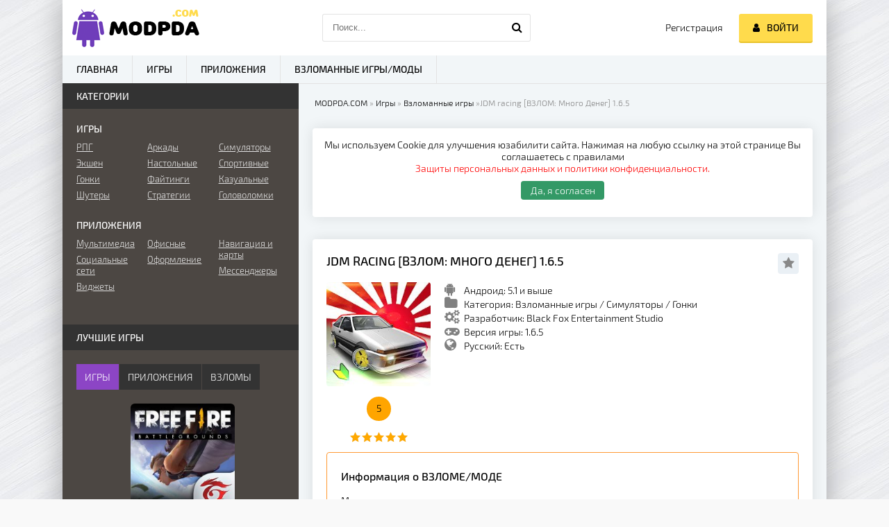

--- FILE ---
content_type: text/html; charset=utf-8
request_url: https://modpda.com/4158-jdm-racing-vzlom.html
body_size: 13850
content:
<!DOCTYPE html>
<html lang="ru" >

<head>
  <meta charset="utf-8">
<title>Скачать JDM racing (ВЗЛОМ: Много Денег) на Андроид бесплатно APK и КЭШ</title>
<meta name="description" content="У нас можно скачать взломанную игру JDM racing для Android. Версия с модом на : Много Денег APK и Кэш без вирусов для телефона и планшета">
<meta name="keywords" content="скачать JDM racing на андроид, Симуляторы, Гонки">
<meta name="generator" content="DataLife Engine (http://dle-news.ru)">
<meta property="og:site_name" content="MODPDA.COM - Скачать игры и приложения на Андроид бесплатно">
<meta property="og:type" content="article">
<meta property="og:title" content="JDM racing ВЗЛОМ: Много Денег 1.6.5">
<meta property="og:url" content="https://modpda.com/4158-jdm-racing-vzlom.html">
<meta property="og:image" content="https://modpda.com/uploads/posts/2020-10/1602861433_jdm_racing_drag__drift_races.jpg">
<meta property="og:description" content="JDM racing — это динамичная и очень увлекательная игра на ваш смартфон, которая погрузит вас на долгие часы в этот быстрый мир!УНИКАЛЬНЫЕ ТАЧКИВ данной игре вы сможете прочувствовать на себе всю атмосферу прошлого, а именно легендарных автомобилей конца 80-х! Ведь выбрав своё первое авто, вы не">
<link rel="search" type="application/opensearchdescription+xml" href="https://modpda.com/index.php?do=opensearch" title="MODPDA.COM - Скачать игры и приложения на Андроид бесплатно">
<link rel="canonical" href="https://modpda.com/4158-jdm-racing-vzlom.html">
<link rel="alternate" hreflang="x-default" href="https://modpda.com/4158-jdm-racing-vzlom.html" />
<link rel="alternate" hreflang="ru" href="https://modpda.com/4158-jdm-racing-vzlom.html" />
<link rel="alternate" hreflang="en" href="https://modpda.com/en/4158-jdm-racing-mod.html" />
  <!-- Google Tag Manager -->
  <script type="152f74ac5e35a529575dd96e-text/javascript">
    (function(w, d, s, l, i) {
      w[l] = w[l] || [];
      w[l].push({
        'gtm.start': new Date().getTime(),
        event: 'gtm.js'
      });
      var f = d.getElementsByTagName(s)[0],
        j = d.createElement(s),
        dl = l != 'dataLayer' ? '&l=' + l : '';
      j.async = true;
      j.src =
        'https://www.googletagmanager.com/gtm.js?id=' + i + dl;
      f.parentNode.insertBefore(j, f);
    })(window, document, 'script', 'dataLayer', 'GTM-PDW85ZH');
  </script>
  <!-- End Google Tag Manager -->
  
  <meta name="viewport" content="width=device-width, initial-scale=1.0" />
  <link rel="manifest" href="https://modpda.com/manifest.json" />
  <meta name="theme-color" content="#8C45C5">
  <link rel="apple-touch-icon" sizes="120x120" href="/templates/androidmods/images/apple-icon.png" />
  <link rel="shortcut icon" href="/templates/androidmods/images/favicon.png" />
  <link rel="preload" href="/templates/androidmods/style/styles.css" as="style">
   
  <link href="/templates/androidmods/style/styles.css" type="text/css" rel="stylesheet" /> 
  <style>
      #dle-speedbar li{display:contents}#dle-speedbar a{margin:3px}.unit-rating{list-style:none;margin:0;padding:0;width:84px;height:17px;position:relative;background:url(https://modpda.com/templates/androidmods/dleimages/rating.png) repeat-x;display:inline-block}.unit-rating li{text-indent:-90000px;padding:0;margin:0;float:left}.unit-rating li a{display:block;width:17px;height:17px;text-decoration:none;text-indent:-9000px;z-index:17;position:absolute;padding:0}.unit-rating li a:hover{background:url(https://modpda.com/templates/androidmods/dleimages/rating.png) 0 -17px;z-index:2;left:0}.unit-rating a.r1-unit{left:0}.unit-rating a.r1-unit:hover{width:17px}.unit-rating a.r2-unit{left:17px}.unit-rating a.r2-unit:hover{width:34px}.unit-rating a.r3-unit{left:34px}.unit-rating a.r3-unit:hover{width:51px}.unit-rating a.r4-unit{left:51px}.unit-rating a.r4-unit:hover{width:68px}.unit-rating a.r5-unit{left:68px}.unit-rating a.r5-unit:hover{width:85px}.unit-rating a.r6-unit{left:85px}.unit-rating a.r6-unit:hover{width:102px}.unit-rating a.r7-unit{left:102px}.unit-rating a.r7-unit:hover{width:119px}.unit-rating a.r8-unit{left:119px}.unit-rating a.r8-unit:hover{width:136px}.unit-rating a.r9-unit{left:136px}.unit-rating a.r9-unit:hover{width:153px}.unit-rating a.r10-unit{left:153px}.unit-rating a.r10-unit:hover{width:170px}.unit-rating li.current-rating{background:url(https://modpda.com/templates/androidmods/dleimages/rating.png) 0 -34px;position:absolute;height:17px;display:block;text-indent:-9000px;z-index:1}.dcont{margin-top:15px}.gradlight{padding:10px;background-color:#4c4743;border-top-left-radius:4px;border-top-right-radius:4px;color:#fff}.body_poll{padding:15px;border-left:1px solid #4c4743;border-right:1px solid #4c4743;border-bottom:1px solid #4c4743}.pollanswer{padding:5px 5px;margin-bottom:5px}.but_poll{padding:0 20px;color:#000;font-weight:500;text-transform:none!important;display:inline-block;background-color:#ffdb4c;height:30px!important;line-height:0!important;border-radius:3px;cursor:pointer;box-shadow:0 2px #e8c229;margin-right:3px;margin-bottom:10px;margin-top:10px}.but_first{margin-left:10px}.pollanswer input{position:absolute;z-index:-1;opacity:0;margin:10px 0 0 7px}.pollanswer input+label{position:relative;padding:0 0 0 35px;cursor:pointer}.pollanswer input+label:before{content:'';position:absolute;top:-3px;left:0;width:22px;height:22px;border:1px solid #cdd1da;border-radius:50%;background:#fff}.pollanswer input+label:after{content:'';position:absolute;top:1px;left:4px;width:16px;height:16px;border-radius:50%;background:#9fd468;box-shadow:inset 0 1px 1px rgba(0,0,0,.5);opacity:0;transition:.2s}.pollanswer input:checked+label:after{opacity:1}.pollanswer input:focus+label:before{box-shadow:0 0 0 3px rgba(255,255,0,.7)}
  </style>
    <meta name="yandex-verification" content="130f67c912bb5ec2" />
</head>

<body>
  <!-- Google Tag Manager (noscript) -->
  <noscript>
    <iframe src="https://www.googletagmanager.com/ns.html?id=GTM-PDW85ZH" height="0" width="0" style="display:none;visibility:hidden"></iframe>
  </noscript>
  <!-- End Google Tag Manager (noscript) -->
  <!--noindex-->


	<div class="login-box" id="login-box" title="Авторизация">
		<form method="post">
			<input type="text" name="login_name" id="login_name" placeholder="Ваш логин"/>
			<input type="password" name="login_password" id="login_password" placeholder="Ваш пароль" />
			<button onclick="if (!window.__cfRLUnblockHandlers) return false; submit();" type="submit" title="Вход" data-cf-modified-152f74ac5e35a529575dd96e-="">Войти на сайт</button>
			<input name="login" type="hidden" id="login" value="submit" />
			<div class="lb-check">
				<input type="checkbox" name="login_not_save" id="login_not_save" value="1"/>
				<label for="login_not_save">Не запоминать меня</label> 
			</div>
			<div class="lb-lnk flex-row">
				<a href="https://modpda.com/index.php?do=lostpassword">Забыли пароль?</a>
				<a href="/?do=register" class="log-register">Регистрация</a>
			</div>
		</form>
	
		
		
		
		
		
		
	
	</div>

<!--/noindex--> <link href="/engine/classes/min/index.php?charset=utf-8&amp;f=engine/editor/css/default.css&amp;v=24" rel="stylesheet" type="text/css">
<script src="/engine/classes/min/index.php?charset=utf-8&amp;g=general&amp;v=24" type="152f74ac5e35a529575dd96e-text/javascript"></script>
<script src="/engine/classes/min/index.php?charset=utf-8&amp;f=engine/classes/js/jqueryui.js,engine/classes/js/dle_js.js,engine/classes/highslide/highslide.js&amp;v=24" defer type="152f74ac5e35a529575dd96e-text/javascript"></script>
  <script src="/templates/androidmods/js/libs.js" type="152f74ac5e35a529575dd96e-text/javascript"></script>
  <script type="152f74ac5e35a529575dd96e-text/javascript">
<!--
var dle_root       = '/';
var dle_admin      = '';
var dle_login_hash = '9ab6db3c4abd8889cd7727ec0ca7ac108acea6fc';
var dle_group      = 5;
var dle_skin       = 'androidmods';
var dle_wysiwyg    = '-1';
var quick_wysiwyg  = '0';
var dle_act_lang   = ["Да", "Нет", "Ввод", "Отмена", "Сохранить", "Удалить", "Загрузка. Пожалуйста, подождите..."];
var menu_short     = 'Быстрое редактирование';
var menu_full      = 'Полное редактирование';
var menu_profile   = 'Просмотр профиля';
var menu_send      = 'Отправить сообщение';
var menu_uedit     = 'Админцентр';
var dle_info       = 'Информация';
var dle_confirm    = 'Подтверждение';
var dle_prompt     = 'Ввод информации';
var dle_req_field  = 'Заполните все необходимые поля';
var dle_del_agree  = 'Вы действительно хотите удалить? Данное действие невозможно будет отменить';
var dle_spam_agree = 'Вы действительно хотите отметить пользователя как спамера? Это приведёт к удалению всех его комментариев';
var dle_complaint  = 'Укажите текст Вашей жалобы для администрации:';
var dle_big_text   = 'Выделен слишком большой участок текста.';
var dle_orfo_title = 'Укажите комментарий для администрации к найденной ошибке на странице';
var dle_p_send     = 'Отправить';
var dle_p_send_ok  = 'Уведомление успешно отправлено';
var dle_save_ok    = 'Изменения успешно сохранены. Обновить страницу?';
var dle_reply_title= 'Ответ на комментарий';
var dle_tree_comm  = '0';
var dle_del_news   = 'Удалить статью';
var dle_sub_agree  = 'Вы действительно хотите подписаться на комментарии к данной публикации?';
var allow_dle_delete_news   = false;

jQuery(function($){
$('#dle-comments-form').submit(function() {
	doAddComments();
	return false;
});

hs.graphicsDir = '/engine/classes/highslide/graphics/';
hs.wrapperClassName = 'rounded-white';
hs.outlineType = 'rounded-white';
hs.numberOfImagesToPreload = 0;
hs.captionEval = 'this.thumb.alt';
hs.showCredits = false;
hs.align = 'center';
hs.transitions = ['expand', 'crossfade'];
hs.dimmingOpacity = 0.60;
hs.lang = { loadingText : 'Загрузка...', playTitle : 'Просмотр слайдшоу (пробел)', pauseTitle:'Пауза', previousTitle : 'Предыдущее изображение', nextTitle :'Следующее изображение',moveTitle :'Переместить', closeTitle :'Закрыть (Esc)',fullExpandTitle:'Развернуть до полного размера',restoreTitle:'Кликните для закрытия картинки, нажмите и удерживайте для перемещения',focusTitle:'Сфокусировать',loadingTitle:'Нажмите для отмены'
};


});
//-->
</script>
  <div class="wrap">

    <div class="block center fx-col">

      <div class="cols clearfix" id="cols">

        <main class="main clearfix fx-col grid-list" id="grid">
          
          <div class="speedbar nowrap"><div id="dle-speedbar"><ul itemscope itemtype="http://schema.org/BreadcrumbList" class="speedbar"><li itemprop="itemListElement" itemscope itemtype="http://schema.org/ListItem"><a itemprop="item" href="https://modpda.com/" title="MODPDA.COM - Скачать игры и приложения на Андроид бесплатно"><span itemprop="name">MODPDA.COM</span></a><meta itemprop="position" content="1" /></li><li class="speedbar_sep">&raquo;</li><li itemprop="itemListElement" itemscope itemtype="http://schema.org/ListItem"><a itemprop="item" href="https://modpda.com/games/" title="Скачать игры на Андроид бесплатно"><span itemprop="name">Игры</span></a><meta itemprop="position" content="2" /></li><li class="speedbar_sep">&raquo;</li><li itemprop="itemListElement" itemscope itemtype="http://schema.org/ListItem"><a itemprop="item" href="https://modpda.com/games/vzlomannye-igry/" title="Скачать Взломанные игры на Андроид"><span itemprop="name">Взломанные игры</span></a><meta itemprop="position" content="3" /></li><li class="speedbar_sep">&raquo;</li><li>JDM racing [ВЗЛОМ: Много Денег] 1.6.5</li></ul>
</div></div>  



  
          <div class="message_warn">Мы используем Cookie для улучшения юзабилити сайта. Нажимая на любую ссылку на этой странице Вы соглашаетесь с правилами <a href="https://modpda.com/privacy-policy-cookie-policy.html" rel="nofollow">Защиты персональных данных и политики конфиденциальности.</a>
            <div class="agree_cookie" onclick="if (!window.__cfRLUnblockHandlers) return false; agreecookie()" data-cf-modified-152f74ac5e35a529575dd96e-="">Да, я согласен</div>
          </div>
          <script type="152f74ac5e35a529575dd96e-text/javascript">
            function getCookie(name) {
              var dc = document.cookie;
              var prefix = name + "=";
              var begin = dc.indexOf("; " + prefix);
              if (begin == -1) {
                begin = dc.indexOf(prefix);
                if (begin != 0) return null;
              } else {
                begin += 2;
                var end = document.cookie.indexOf(";", begin);
                if (end == -1) {
                  end = dc.length;
                }
              }
              // because unescape has been deprecated, replaced with decodeURI 
              //return unescape(dc.substring(begin + prefix.length, end)); 
              return decodeURI(dc.substring(begin + prefix.length, end));
            }

            function open_window(elements) {
              elements = elements.length ? elements : [elements];
              for (var index = 0; index < elements.length; index++) {
                elements[index].style.display = 'flex';
              }
            }

            function hide(elements) {
              elements = elements.length ? elements : [elements];
              for (var index = 0; index < elements.length; index++) {
                elements[index].style.display = 'none';
              }
            }

            function agreecookie() {
              var date = new Date(new Date().getTime() + 10000000 * 1000);
              document.cookie = "cookie=yes; path=/; expires=" + date.toUTCString();
              hide(document.querySelector('.message_warn'));
            }
            var myCookie = getCookie("cookie");
            if (myCookie == null) {
              open_window(document.querySelector('.message_warn'));
            } else {
              hide(document.querySelector('.message_warn'));
            }
          </script>
          
          <div class="items clearfix"><div id='dle-content'>﻿<div itemscope itemtype="http://schema.org/MobileApplication"> 
<article class="full ignore-select">
	<div class="fpage">
	
		<div class="ftitle">
            <h1><span itemprop="name" id="titletext">JDM racing [ВЗЛОМ: Много Денег] 1.6.5</span></h1>
			<div class="to-fav">
				<span class="fa fa-star fav-guest" title="Добавить в закладки"></span>
				
				
			</div>
		</div>
		
		<!-- END FTITLE -->
		
		<div class="fcols clearfix">
		
			<div class="fposter">
				<img src="/uploads/posts/2020-10/1602861433_jdm_racing_drag__drift_races.jpg" alt="JDM racing [ВЗЛОМ: Много Денег] 1.6.5"/>
				<div class="frating"><div id='ratig-layer-4158'>
	<div class="rating">
		<ul class="unit-rating">
		<li class="current-rating" style="width:100%;">100</li>
		<li><a href="#" title="Плохо" class="r1-unit" onclick="if (!window.__cfRLUnblockHandlers) return false; doRate('1', '4158'); return false;" data-cf-modified-152f74ac5e35a529575dd96e-="">1</a></li>
		<li><a href="#" title="Приемлемо" class="r2-unit" onclick="if (!window.__cfRLUnblockHandlers) return false; doRate('2', '4158'); return false;" data-cf-modified-152f74ac5e35a529575dd96e-="">2</a></li>
		<li><a href="#" title="Средне" class="r3-unit" onclick="if (!window.__cfRLUnblockHandlers) return false; doRate('3', '4158'); return false;" data-cf-modified-152f74ac5e35a529575dd96e-="">3</a></li>
		<li><a href="#" title="Хорошо" class="r4-unit" onclick="if (!window.__cfRLUnblockHandlers) return false; doRate('4', '4158'); return false;" data-cf-modified-152f74ac5e35a529575dd96e-="">4</a></li>
		<li><a href="#" title="Отлично" class="r5-unit" onclick="if (!window.__cfRLUnblockHandlers) return false; doRate('5', '4158'); return false;" data-cf-modified-152f74ac5e35a529575dd96e-="">5</a></li>
		</ul>
	</div>
</div></div>
                    <div class="rating_game">5</div>
                

                <div itemprop="aggregateRating" itemscope itemtype="http://schema.org/AggregateRating">
<meta itemprop="ratingValue" content="5" />
<meta itemprop="bestRating" content="5" />
       <meta itemprop="ratingCount" content="1" />             
                    
</div>
          
			</div>
			<div class="finfo">
                <div class="sd-line sd-full"><span class="fa fa-android full-icons"></span><span itemprop="operatingSystem"><span class="label_icons">Андроид: </span>5.1 и выше</span></div>
				<div class="sd-line sd-full"><span class="fa fa-folder full-icons"></span><span class="label_icons">Категория: </span><span itemprop="applicationCategory"><a href="https://modpda.com/games/vzlomannye-igry/">Взломанные игры</a> / <a href="https://modpda.com/games/simuljatory/">Симуляторы</a> / <a href="https://modpda.com/games/gonki/">Гонки</a></span></div>
				<div class="sd-line sd-full"><span class="fa fa-cogs full-icons"></span><span class="label_icons">Разработчик: </span><span itemprop="creator"><span itemprop="publisher">Black Fox Entertainment Studio</span></span></div>
				<div class="sd-line sd-full"><span class="fa fa-gamepad full-icons"></span><span class="label_icons">Версия игры: </span><span itemprop="softwareVersion">1.6.5</span></div>
                <div class="sd-line sd-full"><span class="fa fa-globe full-icons"></span>Русский: Есть</div>
            </div>
		</div>
        <div class="fdesc full-text info_about_mod clearfix">
        <div class="info_about_mod-title"><h2>Информация о ВЗЛОМЕ/МОДЕ</h2></div>
			Мод - много денег
		</div>
        <div itemprop="screenshot"><div class="fscreens owl-carousel" id="owl-scr">
            <a class="highslide" href="https://modpda.com/uploads/posts/2020-10/1602861438_android_jdm_racing_drag__drift_races.jpg" target="_blank"><img src="/uploads/posts/2020-10/thumbs/1602861438_android_jdm_racing_drag__drift_races.jpg" alt="JDM racing creenshot №1" class="fr-dib"></a><a class="highslide" href="https://modpda.com/uploads/posts/2020-10/1602861393_download_jdm_racing_drag__drift_races.jpg" target="_blank"><img src="/uploads/posts/2020-10/thumbs/1602861393_download_jdm_racing_drag__drift_races.jpg" alt="JDM racing creenshot №2" class="fr-dib"></a><a class="highslide" href="https://modpda.com/uploads/posts/2020-10/1602861406_jdm_racing_drag__drift_races_android.jpg" target="_blank"><img src="/uploads/posts/2020-10/thumbs/1602861406_jdm_racing_drag__drift_races_android.jpg" alt="JDM racing creenshot №3" class="fr-dib"></a><a class="highslide" href="https://modpda.com/uploads/posts/2020-10/1602861406_jdm_racing_drag__drift_races_android.jpg" target="_blank"><img src="/uploads/posts/2020-10/thumbs/1602861406_jdm_racing_drag__drift_races_android.jpg" alt="JDM racing creenshot №4" class="fr-dib"></a><a class="highslide" href="https://modpda.com/uploads/posts/2020-10/1602861415_jdm_racing_drag__drift_races_download.jpg" target="_blank"><img src="/uploads/posts/2020-10/thumbs/1602861415_jdm_racing_drag__drift_races_download.jpg" alt="JDM racing creenshot №5" class="fr-dib"></a><a class="highslide" href="https://modpda.com/uploads/posts/2020-10/1602861416_jdm_racing_drag__drift_races_for_android.jpg" target="_blank"><img src="/uploads/posts/2020-10/thumbs/1602861416_jdm_racing_drag__drift_races_for_android.jpg" alt="JDM racing creenshot №6" class="fr-dib"></a><br>
		</div></div>
		
	<div class="mobad"><script async src="https://pagead2.googlesyndication.com/pagead/js/adsbygoogle.js" type="152f74ac5e35a529575dd96e-text/javascript"></script>
<!-- MODPDA_Адаптивный_Скриншоты -->
<ins class="adsbygoogle full_ad"
     style="display:block"
     data-ad-client="ca-pub-7868411321368592"
     data-ad-slot="8290183321"
     data-ad-format="auto"></ins>
<script type="152f74ac5e35a529575dd96e-text/javascript">
     (adsbygoogle = window.adsbygoogle || []).push({});
</script> </div>
	
           
        
		<!-- END FCOLS -->
		
		<div class="fdesc full-text clearfix">
            <div itemprop="description"><b>JDM racing</b> — это динамичная и очень увлекательная игра на ваш смартфон, которая погрузит вас на долгие часы в этот быстрый мир!<h2>УНИКАЛЬНЫЕ ТАЧКИ</h2>В данной игре вы сможете прочувствовать на себе всю атмосферу прошлого, а именно легендарных автомобилей конца 80-х! Ведь выбрав своё первое авто, вы не сможете его забыть никогда! Участвуйте в различных видах соревнований, которые будут вам предложены. Например, вам доступны следующие дисциплины:<ul><li>Тайм-атак</li><li>Драг рейсинг</li><li>Дрифт</li><li>Спринт</li><li>Сбор чекпоинтов</li><li>Выживание</li><li>И многое другое</li></ul><br>Успешно проходите их все и заработайте достаточное количество денег в режиме карьеры!<br><h2>МНОГО ТЮНИНГА</h2>Ведь в <b>JDM racing</b> за заработанные деньги вы сможете улучшить свой автомобиль и стать не только узнаваемым, но также и самым быстрым на улицах города. Устанавливайте красочные обвесы и перекрашивайте свой автомобиль. Покупайте мощные двигатели и цепкие покрышки, а также грамотно настройте подвеску для непревзойденного управления!<br><br>Скачивайте игру с нашего сайта прямо сейчас и наслаждайтесь адреналином, когда ваш авто будет дымить на старте!</div>
            <div class="install_info">
                <h2>Как установить (Обновить) (APK+Cache)</h2>
                <div class="install_text">
                    <ul>
                        <li>Сперва скачайте APK файл с нашего сайта;</li>
                        <li>Разрешите установку приложений из неизвестных источников в настройках на Андроид. Данная функция находится в разделе "Безопасность";</li>
                        <li>С помощью ES File Explorer или любого другого файлового менеджера, найдите скачанный APK файл. Обычно он находится в папке Downloads;</li>
                        <li>Откройте скачанный файл и произведите установку;</li>
                        <li>Если Вы обновляете оригинальное приложение, а не мод, то старую версию можно не удалять. Если же Вы пытаетесь установить модифицированную версию поверх оригинала, установка может не завершиться. Придется удалять старую версию. (Гарантии сохранения игрового процесса нет);</li>
                        <li>Если у игры есть кэш, скачайте его и распакуйте файловым менеджером или любой программой, которая может извлекать файлы из ZIP архивов. Содержимое скопируйте по пути sdcard/Android/obb. То есть путь должен получится путь sdcard/Android/obb/папка кэша/файлы кэша;</li>
                        <li>При возникновении ошибок - пишите в комментарии, мы Вам с радостью поможем.</li>
                    </ul>
                </div>
            </div>
            
            
            
           <div class="mobad"><script async src="https://pagead2.googlesyndication.com/pagead/js/adsbygoogle.js" type="152f74ac5e35a529575dd96e-text/javascript"></script>
<!-- MODPDA_ссылки_скачивания -->
<ins class="adsbygoogle"
     style="display:block"
     data-ad-client="ca-pub-7868411321368592"
     data-ad-slot="7706780619"
     data-ad-format="auto"></ins>
<script type="152f74ac5e35a529575dd96e-text/javascript">
     (adsbygoogle = window.adsbygoogle || []).push({});
                </script></div>
            <div class="download-h2"><h2>Скачать JDM racing [ВЗЛОМ: Много Денег] 1.6.5 для Андроид:</h2></div>
           	
            <div class="d-link">​<a href="/index.php?do=download&news_id=4158" rel="external noopener noreferrer">СКАЧАТЬ: Взломанная версия 1.6.5 (762,5 MB)</a>​​​</div>
            <div class="links_for_help">
                <div class="install-click">Правильная установка (Инструкция)</div>
                <div class="mod-click">Информация о Моде (Описание)</div>
            </div>
		</div>
        
        <div class="info_about_game clearfix">
            <div class="icons_game_views"><span class="fa fa-calendar icons_meta"></span><span itemprop="datePublished">2020/10/15</span></div>
            <div class="icons_game_views"><span class="fa fa-user icons_meta"></span><span itemprop="author"><a onclick="if (!window.__cfRLUnblockHandlers) return false; ShowProfile('Rodger', 'https://modpda.com/user/Rodger/', '0'); return false;" href="https://modpda.com/user/Rodger/" data-cf-modified-152f74ac5e35a529575dd96e-="">Rodger</a></span></div>  
            <div class="icons_game_views"><span class="fa fa-eye icons_meta"></span>3 372</div>
            <div class="icons_game_views last_tag"><span class="fa fa-comments icons_meta"></span>0</div>
            
        </div>
        ﻿<div class="sub-button"><div id="table_sub" class="ignore-select">
        	<div class="subscribe" data-subscribe="4158" >
            		<span class="fa fa-check full-buttons"></span> Подписаться на обновления
    </div>
</div></div>
        <div class="comp-button"><a href="javascript:AddComplaint('4158', 'news')"><div class="complainter"><span class="fa fa-upload full-buttons"></span> Запрос на обновление</div></a></div>

	</div>
	
	<!-- END FPAGE -->
	
		
		<span itemscope itemprop='offers' itemtype='http://schema.org/Offer'>
            <meta itemprop='price' content='0.00'/> 
            <meta itemprop='priceCurrency' content='RUB' /> 
        </span>
		<!-- END FPLAYER -->
	
		<div class="rels">
			<div class="rels-t">Похожие игры и приложения</div>
            	<div class="related_flex">
				<a class="side-item1 related_img" href="https://modpda.com/4048-hunting-clash-ohota-na-zhivotnyh-igra-pro-ohotu-vzlom.html">
	<div class="si1-img img-box">
		<img src="/templates/androidmods/images/reload.png" data-src="/uploads/posts/2020-09/1599684799_hunting_clash_hunter_games_-_shooting_simulator.jpg" alt="Hunting Clash: Охота на животных. Игра про охоту [ВЗЛОМ: Точность] 2.51" class="lazyload"/>
	</div>
	<div class="si1-title">Hunting Clash: Охота на животных. Игра про охоту [ВЗЛОМ: Точность] 2.51</div>
</a><a class="side-item1 related_img" href="https://modpda.com/4042-skull-towers-castle-defense-vzlom.html">
	<div class="si1-img img-box">
		<img src="/templates/androidmods/images/reload.png" data-src="/uploads/posts/2020-09/1599344025_archers_kingdom_td_-_best_offline_games.jpg" alt="Skull Towers: Castle Defense [ВЗЛОМ: Много Денег] 1.2.15" class="lazyload"/>
	</div>
	<div class="si1-title">Skull Towers: Castle Defense [ВЗЛОМ: Много Денег] 1.2.15</div>
</a><a class="side-item1 related_img" href="https://modpda.com/4032-sobaki-podzemelja-lenivaja-rolevaja-igra-vzlom.html">
	<div class="si1-img img-box">
		<img src="/templates/androidmods/images/reload.png" data-src="/uploads/posts/2020-08/1598115930_dungeon-dogs-idle-rpg.jpeg" alt="Собаки подземелья - Ленивая ролевая игра [ВЗЛОМ: Бесплатные Покупки]   2.10.1" class="lazyload"/>
	</div>
	<div class="si1-title">Собаки подземелья - Ленивая ролевая игра [ВЗЛОМ: Бесплатные Покупки]   2.10.1</div>
</a><a class="side-item1 related_img" href="https://modpda.com/4030-game-studio-creator-vzlom.html">
	<div class="si1-img img-box">
		<img src="/templates/androidmods/images/reload.png" data-src="/uploads/posts/2020-08/1598115811_game-studio-creator-build-your-own-internet-cafe.jpeg" alt="Game Studio Creator [ВЗЛОМ: Много Денег] 1.1.9" class="lazyload"/>
	</div>
	<div class="si1-title">Game Studio Creator [ВЗЛОМ: Много Денег] 1.1.9</div>
</a><a class="side-item1 related_img" href="https://modpda.com/4021-offroad-chronicles-vzlom.html">
	<div class="si1-img img-box">
		<img src="/templates/androidmods/images/reload.png" data-src="/uploads/posts/2020-08/1597941523_offroad-chronicles.jpeg" alt="Offroad Chronicles [ВЗЛОМ: Много Денег] 0.2237" class="lazyload"/>
	</div>
	<div class="si1-title">Offroad Chronicles [ВЗЛОМ: Много Денег] 0.2237</div>
</a><a class="side-item1 related_img" href="https://modpda.com/3929-petrolhead-traffic-quests-joyful-city-driving-vzlom.html">
	<div class="si1-img img-box">
		<img src="/templates/androidmods/images/reload.png" data-src="/uploads/posts/2020-07/1595487139_petrolhead-traffic-quests-joyful-city-driving.jpeg" alt="PetrolHead : Traffic Quests - Joyful City Driving [ВЗЛОМ: Много Денег] 5.3.0" class="lazyload"/>
	</div>
	<div class="si1-title">PetrolHead : Traffic Quests - Joyful City Driving [ВЗЛОМ: Много Денег] 5.3.0</div>
</a>
            	</div>
		</div>
	
</article>
     <div class="mobad">
        
     </div>
	<div class="full-comms ignore-select" id="full-comms">
        <div class="comms-t">Комментариев (<span itemprop="commentCount">0</span>)</div>
		<form  method="post" name="dle-comments-form" id="dle-comments-form" ><!--noindex-->
<div class="add-comm-form clearfix" id="add-comm-form">
		
		
				
				
				
				
				
				
		
			
		<div class="ac-inputs flex-row">
			<input type="text" maxlength="35" name="name" id="name" placeholder="Ваше имя" />
			<input type="text" maxlength="35" name="mail" id="mail" placeholder="Ваш e-mail (необязательно)" />
		</div>
		
			
		<div class="ac-textarea"><div class="bb-editor">
<textarea name="comments" id="comments" cols="70" rows="10"></textarea>
</div></div>
			


			<div class="ac-protect">
				
				
				
				<div class="form-item clearfix imp">
					<label>Подтвердите, что Вы не робот:</label>
					<div class="form-secur">
						<div class="g-recaptcha" data-sitekey="6LeLhmEUAAAAAJ34QjBxRXDCQ64fmv9iyqF-LSW7" data-theme="light"></div>
					</div>
				</div>
				
			</div>



	<div class="ac-submit clearfix">
		<div class="ac-av img-box" id="ac-av"></div>
		<button name="submit" type="submit">Отправить</button>
	</div>
	
</div>
<!--/noindex-->
		<input type="hidden" name="subaction" value="addcomment">
		<input type="hidden" name="post_id" id="post_id" value="4158"><input type="hidden" name="user_hash" value="9ab6db3c4abd8889cd7727ec0ca7ac108acea6fc"></form><script src='https://www.google.com/recaptcha/api.js?hl=ru' async defer type="152f74ac5e35a529575dd96e-text/javascript"></script>
        <div>
<div id="dle-ajax-comments"></div>
</div>
		<!--dlenavigationcomments-->
	</div>
</div></div></div>
        </main>

        <!-- END MAIN -->

        <aside class="side">
          <div class="side-box">
            <div class="side-bt">Категории</div>
            <div class="side-bc" id="side-nav">
              <div class="nav-title">Игры</div>
              <ul class="nav-menu flex-row">
                <li>

                  <a href="/games/rpg/">РПГ</a>
                  <a href="/games/ekshen/">Экшен</a>
                  <a href="/games/gonki/">Гонки</a>
                  <a href="/games/shuteri/">Шутеры</a>
                </li>
                <li>
                  <a href="/games/arkady/">Аркады</a>
                  <a href="/games/nastolnye/">Настольные</a>
                  <a href="/games/fajtingi/">Файтинги</a>
                  <a href="/games/strategii/">Стратегии</a>
                </li>
                <li>
                  <a href="/games/simuljatory/">Симуляторы</a>
                  <a href="/games/sportivnye/">Спортивные</a>
                  <a href="/games/kazualnye/">Казуальные</a>
                  <a href="/games/golovolomki/">Головоломки</a>

                </li>
              </ul>
              <div class="nav-title">Приложения</div>
              <ul class="nav-menu flex-row">
                <li>
                  <a href="/apps/multimedia/">Мультимедиа</a>
                  <a href="/apps/social-networks/">Социальные сети</a>
                  <a href="/apps/vidzhety-na-android/">Виджеты</a>
                </li>
                <li>
                  <a href="/apps/office-apps/">Офисные</a>
                  <a href="/apps/oformlenie/">Оформление</a>
                </li>
                <li>
                  <a href="/apps/navigacija-i-karty/">Навигация и карты</a>
                  <a href="/apps/messendzhery-android/">Мессенджеры</a>
                </li>
              </ul>
            </div>
          </div>
          <div class="side-box tabs-box">
            <div class="side-bt">Лучшие игры</div>
            <div class="tabs-sel"><span class="current">Игры</span><span>Приложения</span><span>Взломы</span></div>
            <div class="side-bc tabs-b visible">
              <a class="top-item" href="https://modpda.com/441-garena-free-fire-vzlom-1350.html">
	<div class="top-img img-box"><img src="/templates/androidmods/images/reload.png" data-src="/uploads/posts/2019-10/thumbs/1571204749_free-fire-battlegrounds-app-icon.jpg" alt="Garena Free Fire (ВЗЛОМ: Дальность стрельбы) 1.98.1" class="lazyload"/></div>
	<div class="top-title nowrap">Garena Free Fire (ВЗЛОМ: Дальность стрельбы) 1.98.1</div>
</a><a class="top-item" href="https://modpda.com/427-minecraft-pocket-edition-vzlom-1.html">
	
	<div class="top-title nowrap">Minecraft - Pocket Edition (ВЗЛОМ Всё разблокировано, меню) 1.19.80.22</div>
</a><a class="top-item" href="https://modpda.com/1187-brawl-stars-vzlom-18104.html">
	
	<div class="top-title nowrap">Brawl Stars [ВЗЛОМ Деньги] 48.304</div>
</a><a class="top-item" href="https://modpda.com/436-doodle-army-2-mini-militia-vzlom.html">
	
	<div class="top-title nowrap">Mini Militia - Doodle Army 2 (ВЗЛОМ на гранаты) 5.6.0</div>
</a><a class="top-item" href="https://modpda.com/1313-traffic-rider-vzlom.html">
	
	<div class="top-title nowrap">Traffic Rider [ВЗЛОМ: Деньги] 1.99</div>
</a><a class="top-item" href="https://modpda.com/1302-dream-league-soccer-2019-vzlom.html">
	
	<div class="top-title nowrap">Dream League Soccer 2019 [ВЗЛОМ: Деньги] 6.14</div>
</a><a class="top-item" href="https://modpda.com/424-clash-of-clans-vzlom.html">
	
	<div class="top-title nowrap">Clash of Clans (ВЗЛОМ на алмазы) 15.83.27</div>
</a><a class="top-item" href="https://modpda.com/1293-pubg-mobile-lite-vzlom.html">
	
	<div class="top-title nowrap">PUBG MOBILE LITE [ВЗЛОМ] 0.24.0</div>
</a><a class="top-item" href="https://modpda.com/1300-hill-climb-racing-vzlom.html">
	
	<div class="top-title nowrap">Hill Climb Racing [ВЗЛОМ: Деньги] 1.63.0</div>
</a><a class="top-item" href="https://modpda.com/431-granny-vzlom-na-bessmertie.html">
	
	<div class="top-title nowrap">Granny (ВЗЛОМ на бессмертие) 1.8.2</div>
</a>
            </div>
            <div class="side-bc tabs-b">
              <a class="top-item" href="https://modpda.com/4068-faceapp-vzlom.html">
	<div class="top-img img-box"><img src="/templates/androidmods/images/reload.png" data-src="/uploads/posts/2020-09/1601455186_faceapp_-_ai_face_editor.jpg" alt="FaceApp [ВЗЛОМ: Всё Открыто] 11.3.1" class="lazyload"/></div>
	<div class="top-title nowrap">FaceApp [ВЗЛОМ: Всё Открыто] 11.3.1</div>
</a><a class="top-item" href="https://modpda.com/4195-1xbet.html">
	
	<div class="top-title nowrap">1xBet для Андроид</div>
</a><a class="top-item" href="https://modpda.com/6463-netguard-vzlom-razblokirovano-pro.html">
	
	<div class="top-title nowrap">NetGuard [ВЗЛОМ: Разблокировано PRO]</div>
</a><a class="top-item" href="https://modpda.com/6465-mod-master-dlja-majnkraft-pe-vzlom-bez-reklamy.html">
	
	<div class="top-title nowrap">МОД-МАСТЕР для Майнкрафт ПЕ [ВЗЛОМ: Без Рекламы]</div>
</a><a class="top-item" href="https://modpda.com/6462-wot-zaschita-vashego-ustrojstva-vzlom-razblokirovan-premium.html">
	
	<div class="top-title nowrap">WOT — защита вашего устройства [ВЗЛОМ: Разблокирован Премиум]</div>
</a><a class="top-item" href="https://modpda.com/6459-gradient-ai-photo-editor-vzlom-razblokirovan-premium.html">
	
	<div class="top-title nowrap">Gradient AI Photo Editor [ВЗЛОМ: Разблокирован Премиум]</div>
</a><a class="top-item" href="https://modpda.com/4066-inshot-video-editor-amp-photo-editor-vzlom.html">
	
	<div class="top-title nowrap">InShot - Video Editor &amp; Photo Editor [ВЗЛОМ: Все Функции] 1.671.1299</div>
</a><a class="top-item" href="https://modpda.com/6457-magiccut-background-eraser-vzlom-razblokirovan-premium.html">
	
	<div class="top-title nowrap">MagicCut Background Eraser [ВЗЛОМ: Разблокирован Премиум]</div>
</a><a class="top-item" href="https://modpda.com/6458-cartoon-photo-editor-vzlom-razblokirovan-premium.html">
	
	<div class="top-title nowrap">Cartoon Photo Editor [ВЗЛОМ: Разблокирован Премиум]</div>
</a><a class="top-item" href="https://modpda.com/989-lucky-patcher-by-chelpus.html">
	
	<div class="top-title nowrap">Lucky Patcher by ChelpuS 9.9.2</div>
</a>
            </div>
            <div class="side-bc tabs-b">
              <a class="top-item" href="https://modpda.com/441-garena-free-fire-vzlom-1350.html">
	<div class="top-img img-box"><img src="/templates/androidmods/images/reload.png" data-src="/uploads/posts/2019-10/thumbs/1571204749_free-fire-battlegrounds-app-icon.jpg" alt="Garena Free Fire (ВЗЛОМ: Дальность стрельбы) 1.98.1" class="lazyload"/></div>
	<div class="top-title nowrap">Garena Free Fire (ВЗЛОМ: Дальность стрельбы) 1.98.1</div>
</a><a class="top-item" href="https://modpda.com/427-minecraft-pocket-edition-vzlom-1.html">
	
	<div class="top-title nowrap">Minecraft - Pocket Edition (ВЗЛОМ Всё разблокировано, меню) 1.19.80.22</div>
</a><a class="top-item" href="https://modpda.com/1187-brawl-stars-vzlom-18104.html">
	
	<div class="top-title nowrap">Brawl Stars [ВЗЛОМ Деньги] 48.304</div>
</a><a class="top-item" href="https://modpda.com/436-doodle-army-2-mini-militia-vzlom.html">
	
	<div class="top-title nowrap">Mini Militia - Doodle Army 2 (ВЗЛОМ на гранаты) 5.6.0</div>
</a><a class="top-item" href="https://modpda.com/1313-traffic-rider-vzlom.html">
	
	<div class="top-title nowrap">Traffic Rider [ВЗЛОМ: Деньги] 1.99</div>
</a><a class="top-item" href="https://modpda.com/1302-dream-league-soccer-2019-vzlom.html">
	
	<div class="top-title nowrap">Dream League Soccer 2019 [ВЗЛОМ: Деньги] 6.14</div>
</a><a class="top-item" href="https://modpda.com/424-clash-of-clans-vzlom.html">
	
	<div class="top-title nowrap">Clash of Clans (ВЗЛОМ на алмазы) 15.83.27</div>
</a><a class="top-item" href="https://modpda.com/1293-pubg-mobile-lite-vzlom.html">
	
	<div class="top-title nowrap">PUBG MOBILE LITE [ВЗЛОМ] 0.24.0</div>
</a><a class="top-item" href="https://modpda.com/1300-hill-climb-racing-vzlom.html">
	
	<div class="top-title nowrap">Hill Climb Racing [ВЗЛОМ: Деньги] 1.63.0</div>
</a><a class="top-item" href="https://modpda.com/431-granny-vzlom-na-bessmertie.html">
	
	<div class="top-title nowrap">Granny (ВЗЛОМ на бессмертие) 1.8.2</div>
</a>
            </div>
          </div>

          <div class="side-box">
            <div class="side-bt">Свежие обновления</div>
            <div class="side-bc flex-row">
              <a class="side-item1" href="https://modpda.com/6231-wordle-vzlom-mnogo-deneg.html">
	<div class="si1-img img-box">
		<img src="/templates/androidmods/images/reload.png" data-src="/uploads/posts/2023-05/1685363839_wordle_icon.jpg" alt="Wordle! [ВЗЛОМ: Много Денег]" class="lazyload"/>
	</div>
	<div class="si1-title">Wordle! [ВЗЛОМ: Много Денег]</div>
</a><a class="side-item1" href="https://modpda.com/5938-mob-control-vzlom-beskonechnye-dengi.html">
	<div class="si1-img img-box">
		<img src="/templates/androidmods/images/reload.png" data-src="/uploads/posts/2023-01/1674340794_icon-1.jpg" alt="Mob Control [ВЗЛОМ: Бесконечные Деньги]" class="lazyload"/>
	</div>
	<div class="si1-title">Mob Control [ВЗЛОМ: Бесконечные Деньги]</div>
</a><a class="side-item1" href="https://modpda.com/6262-merge-sweets-vzlom-mnogo-deneg.html">
	<div class="si1-img img-box">
		<img src="/templates/androidmods/images/reload.png" data-src="/uploads/posts/2023-06/1686995787_merge_sweets_icon.jpg" alt="Merge Sweets [ВЗЛОМ: Много Денег]" class="lazyload"/>
	</div>
	<div class="si1-title">Merge Sweets [ВЗЛОМ: Много Денег]</div>
</a><a class="side-item1" href="https://modpda.com/6255-korilakkuma-tower-defense-vzlom-mnogo-deneg.html">
	<div class="si1-img img-box">
		<img src="/templates/androidmods/images/reload.png" data-src="/uploads/posts/2023-06/1686851681_korilakkuma_tower_defense_icon.jpg" alt="Korilakkuma Tower Defense [ВЗЛОМ: Много Денег]" class="lazyload"/>
	</div>
	<div class="si1-title">Korilakkuma Tower Defense [ВЗЛОМ: Много Денег]</div>
</a><a class="side-item1" href="https://modpda.com/6258-cooking-stories-fun-cafe-game-vzlom-mnogo-deneg.html">
	<div class="si1-img img-box">
		<img src="/templates/androidmods/images/reload.png" data-src="/uploads/posts/2023-06/1686852378_cooking_stories_fun_cafe_game_icon.jpg" alt="Cooking Stories: Fun cafe game [ВЗЛОМ: Много Денег]" class="lazyload"/>
	</div>
	<div class="si1-title">Cooking Stories: Fun cafe game [ВЗЛОМ: Много Денег]</div>
</a><a class="side-item1" href="https://modpda.com/6245-tile-star-dream-makeover-vzlom-mnogo-deneg.html">
	<div class="si1-img img-box">
		<img src="/templates/androidmods/images/reload.png" data-src="/uploads/posts/2023-06/1686057960_tile_star_dream_makeover_icon.jpg" alt="Tile Star: Dream Makeover [ВЗЛОМ: Много Денег]" class="lazyload"/>
	</div>
	<div class="si1-title">Tile Star: Dream Makeover [ВЗЛОМ: Много Денег]</div>
</a>
            </div>
          </div>
          <div class="side-box">
            <div class="side-bt">Популярные за месяц</div>
            <div class="side-bc owl-carousel" id="owl-side">
              
            </div>
          </div>
          <div class="side-box">
            <div class="side-bt">Комментарии</div>
            <div class="side-bc">
              <div class="lcomm">
	<div class="ltext">У меня скачивается ахахахах</div>
	<div class="linfo">
		<a class="llink" href="https://modpda.com/427-minecraft-pocket-edition-vzlom-1.html#comment">Minecraft - Pocket Edition (ВЗЛОМ Всё разблокировано, меню) 1.19.80.22</a>
	</div>
</div><div class="lcomm">
	<div class="ltext">я в шоке, уже миллион раз скачала отовсюду, только тут рабочая, взломанная версия. Авторам спасибо ОГРОМНОЕ  😭😭❤️❤️❤️❤️</div>
	<div class="linfo">
		<a class="llink" href="https://modpda.com/4070-prequel-vzlom.html#comment">PREQUEL [ВЗЛОМ: Всё Открыто] 1.0.70</a>
	</div>
</div><div class="lcomm">
	<div class="ltext">Взлом работает все отлично, спасибо!</div>
	<div class="linfo">
		<a class="llink" href="https://modpda.com/5383-mini-mini-ferma-vzlom.html#comment">Мини-мини ферма [ВЗЛОМ: Много Денег] 5.8</a>
	</div>
</div><div class="lcomm">
	<div class="ltext">Вопрос! Хотив скачать игру довго думает щоб скачать игру за ранее спасибо большое 😎</div>
	<div class="linfo">
		<a class="llink" href="https://modpda.com/4675-battle-cars-monster-hunter-vzlom.html#comment">Battle Cars: Monster Hunter [ВЗЛОМ: Бесплатные Покупки/Нет Рекламы] 2.3</a>
	</div>
</div><div class="lcomm">
	<div class="ltext">Обновите пожалуйста мод за ранее спасибо 😎👍</div>
	<div class="linfo">
		<a class="llink" href="https://modpda.com/242-car-racing-2018-vzlom.html#comment">Car Racing 2018 (ВЗЛОМ на деньги) 10.2</a>
	</div>
</div>
            </div>
          </div>
        </aside>

        <!-- END SIDE -->

      </div>

      <!-- END COLS -->

      <div class="header flex-row">
        <a href="/" class="logotype" title="на главную"><img src="/templates/androidmods/images/logo.png" alt="название" /></a>
        <div class="search-wrap">
          <form id="quicksearch" method="post">
            <input type="hidden" name="do" value="search" />
            <input type="hidden" name="subaction" value="search" />
            <div class="search-box">
              <input id="ajax_search" name="story" placeholder="Поиск..." type="text" />
              <button type="submit" title="Найти"><span class="fa fa-search"></span></button>
            </div>
          </form>
        </div>
        <div class="login-btns icon-l">
          
          <a href="/?do=register">Регистрация</a>
          <div class="button show-login"><span class="fa fa-user"></span><span>Войти</span></div>
           
        </div>
      </div>

      <!-- END HEADER -->

      <ul class="f-menu clearfix">
        <li><a href="/">Главная</a></li>
        <li><a href="/games/">Игры</a></li>
        <li><a href="/apps/">Приложения</a></li>
        <li><a href="/games/vzlomannye-igry/">Взломанные игры/Моды</a></li>

      </ul>

      

      <div class="footer flex-row center">
        <div class="fleft">
          
          <div>Если Вы являетесь разработчиком приложения или игры, которые имеются на нашем сайте, но не хотите, чтобы их могли скачивать в свободном доступе, то напишите нам с помощью формы обратной связи и мы выполним все Ваши условия. Материалы, размещенные на сайте, добавлены исключительно в ознакомительных целях. </div> 
          <a href="/index.php?do=feedback" title="Контакты" rel="nofollow">Контакты</a>
          <a href="/games/">Игры</a>
          <a href="/apps/">Приложения</a>
          <a href="/games/vzlomannye-igry/">Взломанные игры/Моды</a>
          <a href="/apps/apps-for-mods/">Приложения для взлома</a>
          <a href="/info/">Полезные инструкции</a> Copyright 2020, MODPDA.COM
          <div class="clearfix">
            <img src="/templates/androidmods/images/count.png" alt="">
          </div>
        </div>
        <div class="fright">
          
<a href="https://modpda.com/4158-jdm-racing-vzlom.html"> <img src="/engine/skins/flags/ru.png" alt="Русский"></a>
<a href="https://modpda.com/en/4158-jdm-racing-mod.html"> <img src="/engine/skins/flags/gb.png" alt="Английский"></a>


        </div>
      </div>

      <!-- END FOOTER -->

    </div>

    <!-- END BLOCK CENTER -->

  </div>

  <!-- END WRAP -->

  

  <script src="/templates/androidmods/js/lazysizes.min.js" type="152f74ac5e35a529575dd96e-text/javascript"></script>
  <script src="/templates/androidmods/mod_punpun/dle_search/js/dle_search.js" type="152f74ac5e35a529575dd96e-text/javascript"></script>
  <script src="/templates/androidmods/mod_punpun/dle_subscribe/frontend/dle_subscribe.js" type="152f74ac5e35a529575dd96e-text/javascript"></script>
  
  <script type="152f74ac5e35a529575dd96e-text/javascript">
    $(document).ready(function() {
      $("head").append(" <link href='/templates/androidmods/style/engine.css' type='text/css' rel='stylesheet'/>");
    });
  </script>
  <script type="152f74ac5e35a529575dd96e-text/javascript">
    if ('serviceWorker' in navigator) {
      // Весь код регистрации у нас асинхронный.
      navigator.serviceWorker.register('https://modpda.com/sw.js')
        .then(() => navigator.serviceWorker.ready.then((worker) => {
          worker.sync.register('syncdata');
        }))
        .catch((err) => console.log(err));
    }
  </script>
  <!-- Global site tag (gtag.js) - Google Analytics -->
  <script async src="https://www.googletagmanager.com/gtag/js?id=UA-125921883-1" type="152f74ac5e35a529575dd96e-text/javascript"></script>
  <script type="152f74ac5e35a529575dd96e-text/javascript">
    window.dataLayer = window.dataLayer || [];

    function gtag() {
      dataLayer.push(arguments);
    }
    gtag('js', new Date());
    gtag('config', 'UA-125921883-1');
  </script>
<script src="/cdn-cgi/scripts/7d0fa10a/cloudflare-static/rocket-loader.min.js" data-cf-settings="152f74ac5e35a529575dd96e-|49" defer></script><script defer src="https://static.cloudflareinsights.com/beacon.min.js/vcd15cbe7772f49c399c6a5babf22c1241717689176015" integrity="sha512-ZpsOmlRQV6y907TI0dKBHq9Md29nnaEIPlkf84rnaERnq6zvWvPUqr2ft8M1aS28oN72PdrCzSjY4U6VaAw1EQ==" data-cf-beacon='{"version":"2024.11.0","token":"ee9f295004fc47a18427ac2b8064a3f7","r":1,"server_timing":{"name":{"cfCacheStatus":true,"cfEdge":true,"cfExtPri":true,"cfL4":true,"cfOrigin":true,"cfSpeedBrain":true},"location_startswith":null}}' crossorigin="anonymous"></script>
</body>

</html>
<!-- DataLife Engine Copyright SoftNews Media Group (http://dle-news.ru) -->


--- FILE ---
content_type: text/html; charset=utf-8
request_url: https://www.google.com/recaptcha/api2/anchor?ar=1&k=6LeLhmEUAAAAAJ34QjBxRXDCQ64fmv9iyqF-LSW7&co=aHR0cHM6Ly9tb2RwZGEuY29tOjQ0Mw..&hl=ru&v=PoyoqOPhxBO7pBk68S4YbpHZ&theme=light&size=normal&anchor-ms=20000&execute-ms=30000&cb=rl5yntsg5vb7
body_size: 49453
content:
<!DOCTYPE HTML><html dir="ltr" lang="ru"><head><meta http-equiv="Content-Type" content="text/html; charset=UTF-8">
<meta http-equiv="X-UA-Compatible" content="IE=edge">
<title>reCAPTCHA</title>
<style type="text/css">
/* cyrillic-ext */
@font-face {
  font-family: 'Roboto';
  font-style: normal;
  font-weight: 400;
  font-stretch: 100%;
  src: url(//fonts.gstatic.com/s/roboto/v48/KFO7CnqEu92Fr1ME7kSn66aGLdTylUAMa3GUBHMdazTgWw.woff2) format('woff2');
  unicode-range: U+0460-052F, U+1C80-1C8A, U+20B4, U+2DE0-2DFF, U+A640-A69F, U+FE2E-FE2F;
}
/* cyrillic */
@font-face {
  font-family: 'Roboto';
  font-style: normal;
  font-weight: 400;
  font-stretch: 100%;
  src: url(//fonts.gstatic.com/s/roboto/v48/KFO7CnqEu92Fr1ME7kSn66aGLdTylUAMa3iUBHMdazTgWw.woff2) format('woff2');
  unicode-range: U+0301, U+0400-045F, U+0490-0491, U+04B0-04B1, U+2116;
}
/* greek-ext */
@font-face {
  font-family: 'Roboto';
  font-style: normal;
  font-weight: 400;
  font-stretch: 100%;
  src: url(//fonts.gstatic.com/s/roboto/v48/KFO7CnqEu92Fr1ME7kSn66aGLdTylUAMa3CUBHMdazTgWw.woff2) format('woff2');
  unicode-range: U+1F00-1FFF;
}
/* greek */
@font-face {
  font-family: 'Roboto';
  font-style: normal;
  font-weight: 400;
  font-stretch: 100%;
  src: url(//fonts.gstatic.com/s/roboto/v48/KFO7CnqEu92Fr1ME7kSn66aGLdTylUAMa3-UBHMdazTgWw.woff2) format('woff2');
  unicode-range: U+0370-0377, U+037A-037F, U+0384-038A, U+038C, U+038E-03A1, U+03A3-03FF;
}
/* math */
@font-face {
  font-family: 'Roboto';
  font-style: normal;
  font-weight: 400;
  font-stretch: 100%;
  src: url(//fonts.gstatic.com/s/roboto/v48/KFO7CnqEu92Fr1ME7kSn66aGLdTylUAMawCUBHMdazTgWw.woff2) format('woff2');
  unicode-range: U+0302-0303, U+0305, U+0307-0308, U+0310, U+0312, U+0315, U+031A, U+0326-0327, U+032C, U+032F-0330, U+0332-0333, U+0338, U+033A, U+0346, U+034D, U+0391-03A1, U+03A3-03A9, U+03B1-03C9, U+03D1, U+03D5-03D6, U+03F0-03F1, U+03F4-03F5, U+2016-2017, U+2034-2038, U+203C, U+2040, U+2043, U+2047, U+2050, U+2057, U+205F, U+2070-2071, U+2074-208E, U+2090-209C, U+20D0-20DC, U+20E1, U+20E5-20EF, U+2100-2112, U+2114-2115, U+2117-2121, U+2123-214F, U+2190, U+2192, U+2194-21AE, U+21B0-21E5, U+21F1-21F2, U+21F4-2211, U+2213-2214, U+2216-22FF, U+2308-230B, U+2310, U+2319, U+231C-2321, U+2336-237A, U+237C, U+2395, U+239B-23B7, U+23D0, U+23DC-23E1, U+2474-2475, U+25AF, U+25B3, U+25B7, U+25BD, U+25C1, U+25CA, U+25CC, U+25FB, U+266D-266F, U+27C0-27FF, U+2900-2AFF, U+2B0E-2B11, U+2B30-2B4C, U+2BFE, U+3030, U+FF5B, U+FF5D, U+1D400-1D7FF, U+1EE00-1EEFF;
}
/* symbols */
@font-face {
  font-family: 'Roboto';
  font-style: normal;
  font-weight: 400;
  font-stretch: 100%;
  src: url(//fonts.gstatic.com/s/roboto/v48/KFO7CnqEu92Fr1ME7kSn66aGLdTylUAMaxKUBHMdazTgWw.woff2) format('woff2');
  unicode-range: U+0001-000C, U+000E-001F, U+007F-009F, U+20DD-20E0, U+20E2-20E4, U+2150-218F, U+2190, U+2192, U+2194-2199, U+21AF, U+21E6-21F0, U+21F3, U+2218-2219, U+2299, U+22C4-22C6, U+2300-243F, U+2440-244A, U+2460-24FF, U+25A0-27BF, U+2800-28FF, U+2921-2922, U+2981, U+29BF, U+29EB, U+2B00-2BFF, U+4DC0-4DFF, U+FFF9-FFFB, U+10140-1018E, U+10190-1019C, U+101A0, U+101D0-101FD, U+102E0-102FB, U+10E60-10E7E, U+1D2C0-1D2D3, U+1D2E0-1D37F, U+1F000-1F0FF, U+1F100-1F1AD, U+1F1E6-1F1FF, U+1F30D-1F30F, U+1F315, U+1F31C, U+1F31E, U+1F320-1F32C, U+1F336, U+1F378, U+1F37D, U+1F382, U+1F393-1F39F, U+1F3A7-1F3A8, U+1F3AC-1F3AF, U+1F3C2, U+1F3C4-1F3C6, U+1F3CA-1F3CE, U+1F3D4-1F3E0, U+1F3ED, U+1F3F1-1F3F3, U+1F3F5-1F3F7, U+1F408, U+1F415, U+1F41F, U+1F426, U+1F43F, U+1F441-1F442, U+1F444, U+1F446-1F449, U+1F44C-1F44E, U+1F453, U+1F46A, U+1F47D, U+1F4A3, U+1F4B0, U+1F4B3, U+1F4B9, U+1F4BB, U+1F4BF, U+1F4C8-1F4CB, U+1F4D6, U+1F4DA, U+1F4DF, U+1F4E3-1F4E6, U+1F4EA-1F4ED, U+1F4F7, U+1F4F9-1F4FB, U+1F4FD-1F4FE, U+1F503, U+1F507-1F50B, U+1F50D, U+1F512-1F513, U+1F53E-1F54A, U+1F54F-1F5FA, U+1F610, U+1F650-1F67F, U+1F687, U+1F68D, U+1F691, U+1F694, U+1F698, U+1F6AD, U+1F6B2, U+1F6B9-1F6BA, U+1F6BC, U+1F6C6-1F6CF, U+1F6D3-1F6D7, U+1F6E0-1F6EA, U+1F6F0-1F6F3, U+1F6F7-1F6FC, U+1F700-1F7FF, U+1F800-1F80B, U+1F810-1F847, U+1F850-1F859, U+1F860-1F887, U+1F890-1F8AD, U+1F8B0-1F8BB, U+1F8C0-1F8C1, U+1F900-1F90B, U+1F93B, U+1F946, U+1F984, U+1F996, U+1F9E9, U+1FA00-1FA6F, U+1FA70-1FA7C, U+1FA80-1FA89, U+1FA8F-1FAC6, U+1FACE-1FADC, U+1FADF-1FAE9, U+1FAF0-1FAF8, U+1FB00-1FBFF;
}
/* vietnamese */
@font-face {
  font-family: 'Roboto';
  font-style: normal;
  font-weight: 400;
  font-stretch: 100%;
  src: url(//fonts.gstatic.com/s/roboto/v48/KFO7CnqEu92Fr1ME7kSn66aGLdTylUAMa3OUBHMdazTgWw.woff2) format('woff2');
  unicode-range: U+0102-0103, U+0110-0111, U+0128-0129, U+0168-0169, U+01A0-01A1, U+01AF-01B0, U+0300-0301, U+0303-0304, U+0308-0309, U+0323, U+0329, U+1EA0-1EF9, U+20AB;
}
/* latin-ext */
@font-face {
  font-family: 'Roboto';
  font-style: normal;
  font-weight: 400;
  font-stretch: 100%;
  src: url(//fonts.gstatic.com/s/roboto/v48/KFO7CnqEu92Fr1ME7kSn66aGLdTylUAMa3KUBHMdazTgWw.woff2) format('woff2');
  unicode-range: U+0100-02BA, U+02BD-02C5, U+02C7-02CC, U+02CE-02D7, U+02DD-02FF, U+0304, U+0308, U+0329, U+1D00-1DBF, U+1E00-1E9F, U+1EF2-1EFF, U+2020, U+20A0-20AB, U+20AD-20C0, U+2113, U+2C60-2C7F, U+A720-A7FF;
}
/* latin */
@font-face {
  font-family: 'Roboto';
  font-style: normal;
  font-weight: 400;
  font-stretch: 100%;
  src: url(//fonts.gstatic.com/s/roboto/v48/KFO7CnqEu92Fr1ME7kSn66aGLdTylUAMa3yUBHMdazQ.woff2) format('woff2');
  unicode-range: U+0000-00FF, U+0131, U+0152-0153, U+02BB-02BC, U+02C6, U+02DA, U+02DC, U+0304, U+0308, U+0329, U+2000-206F, U+20AC, U+2122, U+2191, U+2193, U+2212, U+2215, U+FEFF, U+FFFD;
}
/* cyrillic-ext */
@font-face {
  font-family: 'Roboto';
  font-style: normal;
  font-weight: 500;
  font-stretch: 100%;
  src: url(//fonts.gstatic.com/s/roboto/v48/KFO7CnqEu92Fr1ME7kSn66aGLdTylUAMa3GUBHMdazTgWw.woff2) format('woff2');
  unicode-range: U+0460-052F, U+1C80-1C8A, U+20B4, U+2DE0-2DFF, U+A640-A69F, U+FE2E-FE2F;
}
/* cyrillic */
@font-face {
  font-family: 'Roboto';
  font-style: normal;
  font-weight: 500;
  font-stretch: 100%;
  src: url(//fonts.gstatic.com/s/roboto/v48/KFO7CnqEu92Fr1ME7kSn66aGLdTylUAMa3iUBHMdazTgWw.woff2) format('woff2');
  unicode-range: U+0301, U+0400-045F, U+0490-0491, U+04B0-04B1, U+2116;
}
/* greek-ext */
@font-face {
  font-family: 'Roboto';
  font-style: normal;
  font-weight: 500;
  font-stretch: 100%;
  src: url(//fonts.gstatic.com/s/roboto/v48/KFO7CnqEu92Fr1ME7kSn66aGLdTylUAMa3CUBHMdazTgWw.woff2) format('woff2');
  unicode-range: U+1F00-1FFF;
}
/* greek */
@font-face {
  font-family: 'Roboto';
  font-style: normal;
  font-weight: 500;
  font-stretch: 100%;
  src: url(//fonts.gstatic.com/s/roboto/v48/KFO7CnqEu92Fr1ME7kSn66aGLdTylUAMa3-UBHMdazTgWw.woff2) format('woff2');
  unicode-range: U+0370-0377, U+037A-037F, U+0384-038A, U+038C, U+038E-03A1, U+03A3-03FF;
}
/* math */
@font-face {
  font-family: 'Roboto';
  font-style: normal;
  font-weight: 500;
  font-stretch: 100%;
  src: url(//fonts.gstatic.com/s/roboto/v48/KFO7CnqEu92Fr1ME7kSn66aGLdTylUAMawCUBHMdazTgWw.woff2) format('woff2');
  unicode-range: U+0302-0303, U+0305, U+0307-0308, U+0310, U+0312, U+0315, U+031A, U+0326-0327, U+032C, U+032F-0330, U+0332-0333, U+0338, U+033A, U+0346, U+034D, U+0391-03A1, U+03A3-03A9, U+03B1-03C9, U+03D1, U+03D5-03D6, U+03F0-03F1, U+03F4-03F5, U+2016-2017, U+2034-2038, U+203C, U+2040, U+2043, U+2047, U+2050, U+2057, U+205F, U+2070-2071, U+2074-208E, U+2090-209C, U+20D0-20DC, U+20E1, U+20E5-20EF, U+2100-2112, U+2114-2115, U+2117-2121, U+2123-214F, U+2190, U+2192, U+2194-21AE, U+21B0-21E5, U+21F1-21F2, U+21F4-2211, U+2213-2214, U+2216-22FF, U+2308-230B, U+2310, U+2319, U+231C-2321, U+2336-237A, U+237C, U+2395, U+239B-23B7, U+23D0, U+23DC-23E1, U+2474-2475, U+25AF, U+25B3, U+25B7, U+25BD, U+25C1, U+25CA, U+25CC, U+25FB, U+266D-266F, U+27C0-27FF, U+2900-2AFF, U+2B0E-2B11, U+2B30-2B4C, U+2BFE, U+3030, U+FF5B, U+FF5D, U+1D400-1D7FF, U+1EE00-1EEFF;
}
/* symbols */
@font-face {
  font-family: 'Roboto';
  font-style: normal;
  font-weight: 500;
  font-stretch: 100%;
  src: url(//fonts.gstatic.com/s/roboto/v48/KFO7CnqEu92Fr1ME7kSn66aGLdTylUAMaxKUBHMdazTgWw.woff2) format('woff2');
  unicode-range: U+0001-000C, U+000E-001F, U+007F-009F, U+20DD-20E0, U+20E2-20E4, U+2150-218F, U+2190, U+2192, U+2194-2199, U+21AF, U+21E6-21F0, U+21F3, U+2218-2219, U+2299, U+22C4-22C6, U+2300-243F, U+2440-244A, U+2460-24FF, U+25A0-27BF, U+2800-28FF, U+2921-2922, U+2981, U+29BF, U+29EB, U+2B00-2BFF, U+4DC0-4DFF, U+FFF9-FFFB, U+10140-1018E, U+10190-1019C, U+101A0, U+101D0-101FD, U+102E0-102FB, U+10E60-10E7E, U+1D2C0-1D2D3, U+1D2E0-1D37F, U+1F000-1F0FF, U+1F100-1F1AD, U+1F1E6-1F1FF, U+1F30D-1F30F, U+1F315, U+1F31C, U+1F31E, U+1F320-1F32C, U+1F336, U+1F378, U+1F37D, U+1F382, U+1F393-1F39F, U+1F3A7-1F3A8, U+1F3AC-1F3AF, U+1F3C2, U+1F3C4-1F3C6, U+1F3CA-1F3CE, U+1F3D4-1F3E0, U+1F3ED, U+1F3F1-1F3F3, U+1F3F5-1F3F7, U+1F408, U+1F415, U+1F41F, U+1F426, U+1F43F, U+1F441-1F442, U+1F444, U+1F446-1F449, U+1F44C-1F44E, U+1F453, U+1F46A, U+1F47D, U+1F4A3, U+1F4B0, U+1F4B3, U+1F4B9, U+1F4BB, U+1F4BF, U+1F4C8-1F4CB, U+1F4D6, U+1F4DA, U+1F4DF, U+1F4E3-1F4E6, U+1F4EA-1F4ED, U+1F4F7, U+1F4F9-1F4FB, U+1F4FD-1F4FE, U+1F503, U+1F507-1F50B, U+1F50D, U+1F512-1F513, U+1F53E-1F54A, U+1F54F-1F5FA, U+1F610, U+1F650-1F67F, U+1F687, U+1F68D, U+1F691, U+1F694, U+1F698, U+1F6AD, U+1F6B2, U+1F6B9-1F6BA, U+1F6BC, U+1F6C6-1F6CF, U+1F6D3-1F6D7, U+1F6E0-1F6EA, U+1F6F0-1F6F3, U+1F6F7-1F6FC, U+1F700-1F7FF, U+1F800-1F80B, U+1F810-1F847, U+1F850-1F859, U+1F860-1F887, U+1F890-1F8AD, U+1F8B0-1F8BB, U+1F8C0-1F8C1, U+1F900-1F90B, U+1F93B, U+1F946, U+1F984, U+1F996, U+1F9E9, U+1FA00-1FA6F, U+1FA70-1FA7C, U+1FA80-1FA89, U+1FA8F-1FAC6, U+1FACE-1FADC, U+1FADF-1FAE9, U+1FAF0-1FAF8, U+1FB00-1FBFF;
}
/* vietnamese */
@font-face {
  font-family: 'Roboto';
  font-style: normal;
  font-weight: 500;
  font-stretch: 100%;
  src: url(//fonts.gstatic.com/s/roboto/v48/KFO7CnqEu92Fr1ME7kSn66aGLdTylUAMa3OUBHMdazTgWw.woff2) format('woff2');
  unicode-range: U+0102-0103, U+0110-0111, U+0128-0129, U+0168-0169, U+01A0-01A1, U+01AF-01B0, U+0300-0301, U+0303-0304, U+0308-0309, U+0323, U+0329, U+1EA0-1EF9, U+20AB;
}
/* latin-ext */
@font-face {
  font-family: 'Roboto';
  font-style: normal;
  font-weight: 500;
  font-stretch: 100%;
  src: url(//fonts.gstatic.com/s/roboto/v48/KFO7CnqEu92Fr1ME7kSn66aGLdTylUAMa3KUBHMdazTgWw.woff2) format('woff2');
  unicode-range: U+0100-02BA, U+02BD-02C5, U+02C7-02CC, U+02CE-02D7, U+02DD-02FF, U+0304, U+0308, U+0329, U+1D00-1DBF, U+1E00-1E9F, U+1EF2-1EFF, U+2020, U+20A0-20AB, U+20AD-20C0, U+2113, U+2C60-2C7F, U+A720-A7FF;
}
/* latin */
@font-face {
  font-family: 'Roboto';
  font-style: normal;
  font-weight: 500;
  font-stretch: 100%;
  src: url(//fonts.gstatic.com/s/roboto/v48/KFO7CnqEu92Fr1ME7kSn66aGLdTylUAMa3yUBHMdazQ.woff2) format('woff2');
  unicode-range: U+0000-00FF, U+0131, U+0152-0153, U+02BB-02BC, U+02C6, U+02DA, U+02DC, U+0304, U+0308, U+0329, U+2000-206F, U+20AC, U+2122, U+2191, U+2193, U+2212, U+2215, U+FEFF, U+FFFD;
}
/* cyrillic-ext */
@font-face {
  font-family: 'Roboto';
  font-style: normal;
  font-weight: 900;
  font-stretch: 100%;
  src: url(//fonts.gstatic.com/s/roboto/v48/KFO7CnqEu92Fr1ME7kSn66aGLdTylUAMa3GUBHMdazTgWw.woff2) format('woff2');
  unicode-range: U+0460-052F, U+1C80-1C8A, U+20B4, U+2DE0-2DFF, U+A640-A69F, U+FE2E-FE2F;
}
/* cyrillic */
@font-face {
  font-family: 'Roboto';
  font-style: normal;
  font-weight: 900;
  font-stretch: 100%;
  src: url(//fonts.gstatic.com/s/roboto/v48/KFO7CnqEu92Fr1ME7kSn66aGLdTylUAMa3iUBHMdazTgWw.woff2) format('woff2');
  unicode-range: U+0301, U+0400-045F, U+0490-0491, U+04B0-04B1, U+2116;
}
/* greek-ext */
@font-face {
  font-family: 'Roboto';
  font-style: normal;
  font-weight: 900;
  font-stretch: 100%;
  src: url(//fonts.gstatic.com/s/roboto/v48/KFO7CnqEu92Fr1ME7kSn66aGLdTylUAMa3CUBHMdazTgWw.woff2) format('woff2');
  unicode-range: U+1F00-1FFF;
}
/* greek */
@font-face {
  font-family: 'Roboto';
  font-style: normal;
  font-weight: 900;
  font-stretch: 100%;
  src: url(//fonts.gstatic.com/s/roboto/v48/KFO7CnqEu92Fr1ME7kSn66aGLdTylUAMa3-UBHMdazTgWw.woff2) format('woff2');
  unicode-range: U+0370-0377, U+037A-037F, U+0384-038A, U+038C, U+038E-03A1, U+03A3-03FF;
}
/* math */
@font-face {
  font-family: 'Roboto';
  font-style: normal;
  font-weight: 900;
  font-stretch: 100%;
  src: url(//fonts.gstatic.com/s/roboto/v48/KFO7CnqEu92Fr1ME7kSn66aGLdTylUAMawCUBHMdazTgWw.woff2) format('woff2');
  unicode-range: U+0302-0303, U+0305, U+0307-0308, U+0310, U+0312, U+0315, U+031A, U+0326-0327, U+032C, U+032F-0330, U+0332-0333, U+0338, U+033A, U+0346, U+034D, U+0391-03A1, U+03A3-03A9, U+03B1-03C9, U+03D1, U+03D5-03D6, U+03F0-03F1, U+03F4-03F5, U+2016-2017, U+2034-2038, U+203C, U+2040, U+2043, U+2047, U+2050, U+2057, U+205F, U+2070-2071, U+2074-208E, U+2090-209C, U+20D0-20DC, U+20E1, U+20E5-20EF, U+2100-2112, U+2114-2115, U+2117-2121, U+2123-214F, U+2190, U+2192, U+2194-21AE, U+21B0-21E5, U+21F1-21F2, U+21F4-2211, U+2213-2214, U+2216-22FF, U+2308-230B, U+2310, U+2319, U+231C-2321, U+2336-237A, U+237C, U+2395, U+239B-23B7, U+23D0, U+23DC-23E1, U+2474-2475, U+25AF, U+25B3, U+25B7, U+25BD, U+25C1, U+25CA, U+25CC, U+25FB, U+266D-266F, U+27C0-27FF, U+2900-2AFF, U+2B0E-2B11, U+2B30-2B4C, U+2BFE, U+3030, U+FF5B, U+FF5D, U+1D400-1D7FF, U+1EE00-1EEFF;
}
/* symbols */
@font-face {
  font-family: 'Roboto';
  font-style: normal;
  font-weight: 900;
  font-stretch: 100%;
  src: url(//fonts.gstatic.com/s/roboto/v48/KFO7CnqEu92Fr1ME7kSn66aGLdTylUAMaxKUBHMdazTgWw.woff2) format('woff2');
  unicode-range: U+0001-000C, U+000E-001F, U+007F-009F, U+20DD-20E0, U+20E2-20E4, U+2150-218F, U+2190, U+2192, U+2194-2199, U+21AF, U+21E6-21F0, U+21F3, U+2218-2219, U+2299, U+22C4-22C6, U+2300-243F, U+2440-244A, U+2460-24FF, U+25A0-27BF, U+2800-28FF, U+2921-2922, U+2981, U+29BF, U+29EB, U+2B00-2BFF, U+4DC0-4DFF, U+FFF9-FFFB, U+10140-1018E, U+10190-1019C, U+101A0, U+101D0-101FD, U+102E0-102FB, U+10E60-10E7E, U+1D2C0-1D2D3, U+1D2E0-1D37F, U+1F000-1F0FF, U+1F100-1F1AD, U+1F1E6-1F1FF, U+1F30D-1F30F, U+1F315, U+1F31C, U+1F31E, U+1F320-1F32C, U+1F336, U+1F378, U+1F37D, U+1F382, U+1F393-1F39F, U+1F3A7-1F3A8, U+1F3AC-1F3AF, U+1F3C2, U+1F3C4-1F3C6, U+1F3CA-1F3CE, U+1F3D4-1F3E0, U+1F3ED, U+1F3F1-1F3F3, U+1F3F5-1F3F7, U+1F408, U+1F415, U+1F41F, U+1F426, U+1F43F, U+1F441-1F442, U+1F444, U+1F446-1F449, U+1F44C-1F44E, U+1F453, U+1F46A, U+1F47D, U+1F4A3, U+1F4B0, U+1F4B3, U+1F4B9, U+1F4BB, U+1F4BF, U+1F4C8-1F4CB, U+1F4D6, U+1F4DA, U+1F4DF, U+1F4E3-1F4E6, U+1F4EA-1F4ED, U+1F4F7, U+1F4F9-1F4FB, U+1F4FD-1F4FE, U+1F503, U+1F507-1F50B, U+1F50D, U+1F512-1F513, U+1F53E-1F54A, U+1F54F-1F5FA, U+1F610, U+1F650-1F67F, U+1F687, U+1F68D, U+1F691, U+1F694, U+1F698, U+1F6AD, U+1F6B2, U+1F6B9-1F6BA, U+1F6BC, U+1F6C6-1F6CF, U+1F6D3-1F6D7, U+1F6E0-1F6EA, U+1F6F0-1F6F3, U+1F6F7-1F6FC, U+1F700-1F7FF, U+1F800-1F80B, U+1F810-1F847, U+1F850-1F859, U+1F860-1F887, U+1F890-1F8AD, U+1F8B0-1F8BB, U+1F8C0-1F8C1, U+1F900-1F90B, U+1F93B, U+1F946, U+1F984, U+1F996, U+1F9E9, U+1FA00-1FA6F, U+1FA70-1FA7C, U+1FA80-1FA89, U+1FA8F-1FAC6, U+1FACE-1FADC, U+1FADF-1FAE9, U+1FAF0-1FAF8, U+1FB00-1FBFF;
}
/* vietnamese */
@font-face {
  font-family: 'Roboto';
  font-style: normal;
  font-weight: 900;
  font-stretch: 100%;
  src: url(//fonts.gstatic.com/s/roboto/v48/KFO7CnqEu92Fr1ME7kSn66aGLdTylUAMa3OUBHMdazTgWw.woff2) format('woff2');
  unicode-range: U+0102-0103, U+0110-0111, U+0128-0129, U+0168-0169, U+01A0-01A1, U+01AF-01B0, U+0300-0301, U+0303-0304, U+0308-0309, U+0323, U+0329, U+1EA0-1EF9, U+20AB;
}
/* latin-ext */
@font-face {
  font-family: 'Roboto';
  font-style: normal;
  font-weight: 900;
  font-stretch: 100%;
  src: url(//fonts.gstatic.com/s/roboto/v48/KFO7CnqEu92Fr1ME7kSn66aGLdTylUAMa3KUBHMdazTgWw.woff2) format('woff2');
  unicode-range: U+0100-02BA, U+02BD-02C5, U+02C7-02CC, U+02CE-02D7, U+02DD-02FF, U+0304, U+0308, U+0329, U+1D00-1DBF, U+1E00-1E9F, U+1EF2-1EFF, U+2020, U+20A0-20AB, U+20AD-20C0, U+2113, U+2C60-2C7F, U+A720-A7FF;
}
/* latin */
@font-face {
  font-family: 'Roboto';
  font-style: normal;
  font-weight: 900;
  font-stretch: 100%;
  src: url(//fonts.gstatic.com/s/roboto/v48/KFO7CnqEu92Fr1ME7kSn66aGLdTylUAMa3yUBHMdazQ.woff2) format('woff2');
  unicode-range: U+0000-00FF, U+0131, U+0152-0153, U+02BB-02BC, U+02C6, U+02DA, U+02DC, U+0304, U+0308, U+0329, U+2000-206F, U+20AC, U+2122, U+2191, U+2193, U+2212, U+2215, U+FEFF, U+FFFD;
}

</style>
<link rel="stylesheet" type="text/css" href="https://www.gstatic.com/recaptcha/releases/PoyoqOPhxBO7pBk68S4YbpHZ/styles__ltr.css">
<script nonce="kDslk64fZh8wXudTNcmx5w" type="text/javascript">window['__recaptcha_api'] = 'https://www.google.com/recaptcha/api2/';</script>
<script type="text/javascript" src="https://www.gstatic.com/recaptcha/releases/PoyoqOPhxBO7pBk68S4YbpHZ/recaptcha__ru.js" nonce="kDslk64fZh8wXudTNcmx5w">
      
    </script></head>
<body><div id="rc-anchor-alert" class="rc-anchor-alert"></div>
<input type="hidden" id="recaptcha-token" value="[base64]">
<script type="text/javascript" nonce="kDslk64fZh8wXudTNcmx5w">
      recaptcha.anchor.Main.init("[\x22ainput\x22,[\x22bgdata\x22,\x22\x22,\[base64]/[base64]/[base64]/[base64]/[base64]/UltsKytdPUU6KEU8MjA0OD9SW2wrK109RT4+NnwxOTI6KChFJjY0NTEyKT09NTUyOTYmJk0rMTxjLmxlbmd0aCYmKGMuY2hhckNvZGVBdChNKzEpJjY0NTEyKT09NTYzMjA/[base64]/[base64]/[base64]/[base64]/[base64]/[base64]/[base64]\x22,\[base64]\\u003d\x22,\x22w6A5LcOhTW8RwoXCg8Kjw7pJwpRlwqfCm8Kja8O/[base64]/XV5cW3oVwpPCgyZLw7rDksOzfcO1w6TDk214w4Z6LsKjwogvAChuKy7Cv1rCtEV3YsOMw7JgbcOZwrA0eAvCq3crw6/CucKSBsKtacKNC8ODwprCncKDw4t2woRuTcO3bGzDqktww53DjAnDti0nw4wdPMOcwq14wqfDk8Ocwrp9bSQSwp/Ci8OKd1LCo8KXW8Knw58mw4Y0IMOoAcObCMKSw7gIUcOQFBXColUbZHt8w4DDhU47wr7Dn8KYT8KhbMOJwrXDsMOyD23Dm8OZEmc5w5LCssO2PcKjCW/[base64]/[base64]/wrIEJcKnwqcjGgPCskPCrcKRw4tMVcKLDsOPwoLCpMK5wqMnGcK/[base64]/[base64]/CjAkRwrfClsO1fgLCi8Odf8OEwooCw6/Dny86wpx4D2Eqwo7DqlLChcKdNsOUw7LDhMORwqXCgTXDvMKzSMObwrsvw7XDosK3w7TDh8KEYcKMU2c3ZcKzLyTDjjvDscOhFcO9wrrCkMOAZQQTwqvChMOUw64qwqHCol3Du8Opw4rDlsOsw7/[base64]/DrcKfAcKdwqfClAdjIcOmw5kWW8Kdw5A0Vh1fwpl/w5jDrmB4fsOBw5TDi8OWLMKFw55mwqtKwq9Sw69UEQ8wwqvCkcO3eAnCjToVfsOLOMOJIMKowqUHIgzDo8Ogw6bCiMKMw43ClxjCqBvDqQ/Dnm/CiCXCq8O4wqPDlEzCg09jT8KVwoDCgjTChm/DgGwCw4UuwrnDi8K0w4HDgSkEb8OAw4jCh8K5RcOdwq/DsMKqw6LCvRp/w6VnwpN3w5hywqPCiDNGw69ZLnbDocOuGxnDhkLDkMO1EsOgw5p1w6w0AcO1wp/DkMODIUjClhIQJgnDpzRlw68Sw67DkkwhKEPCr20RO8KJZklEw59bMDFrwr/Di8KqJUp5woNLwoZPw4QrOMOrdsOGw5rCh8Oaw67Ci8Oiw7Nnwo/CuA9owo/Dry/[base64]/WGnDqcKdwoBZPn4+ZMO+w6vDnirDicO/wrkOJRjCul1ew4NFwrhMLsOsKFXDmHLDssOBwpAEw4RvNTnDm8KNX07DkcOowqvCksKNawlYEMKowoDDimAoVEk5wr41AW/DnmvCqQ9mecOYw5Aow7/[base64]/DpcOxwoxwGAjCkMKgfsOTVgfChcKJwq/CizAnwoLDilErw57CrQcowobCvcKpwrVbw7sZw7LDi8KobMOawrfDuQJMw5dvwpF/w7/Dt8K6w4oUw6J2LcOnOyXDnkzDvMO/wqZrw41Dw6hnw5VMaTxjUMKVFMKEw4YiDkHDuBzDtMOKVnYUM8KpF1h5w4Azw5HCiMO9w4LCj8KrV8KHXsONDFXDrcKYdMOzw5TCgsKBWMKxwpbCsWDDlUnDgjvDrDUXJMKEOMO7PR/DkMKcBnIWw4DCtxzCmHgEwqvDqsKKw64Ow63CscOlV8KNZ8KaFsOrw6AjETnDui19RF3Do8OGXzcgKcKlwoIfwoczdcOGw7lowq5KwoJ8BsOMJ8KxwqBvXXQ9w5Z9wpnDrsOTbsOzbUDCt8OLw4BNw7jDk8KCB8O2w43DusO3wp0hw7PDt8OeFFfDil0uwq/DkMOId3VoVsOHAVTCq8KAwqFMw4rDk8OewpsnwrrDp3l/w65ywrEewrUXMh/Cl33Cuk3CiVfCqsO5ZFHClkxBeMOafz3CmcO6w7Y8KiRLcFxyJcOiw57CsMKiMHHDmQMQFGg9fn7CkAJVX3cSQwkBZ8KLPh/DtMOoKcO4wpjDk8K5WVMhTxrDkMOGecO4w5jDqF/Dp1DDusONwoHCoCFJIcOHwrnCky7Ct2jCpsOvwp/Dh8OBTGR0P2jDtVUIVTxaNMOtwrfCjXBtS355cQ3CiMK+bMOJTsO2McK4IcODwqtiahTDh8OOWVTDmMKVw7ZRLsO/w4YrwoLDl20ZwqrCrm1rLsOMU8KOTMKVfATCqn/Dvw1nwoPDnwjCuGckO2LDi8KnasOncRbCv0JyO8OGwokoCVrCkQJLwokQw4rCksKqwqNbYXLDhSnCoyQ6w4zDrzJiwpXCnVdmwq3CvltPw6TCqQkvwpABw70EwocLwo5Ew6wTcsKKwpDDghbCpMOyLMOXPsKmwqDDkko/UXIdHcKmwpfCpcKJX8OVwpxywq5CLUZVw5nClXwWwqTCox5MwqjCkGdWwoIEw4rDtFYowrEEwrfCtsOYYy/DnixIT8OBYcKtwqHCmsOKUCUMaMOPw7nCnA3DlsKRw5vDnMOnecO2Mx4cSwwZw4PCqllNw63Dv8KOwqJKwq9OwqbCgQfCv8OPUsKnwoduaXsoMMOqwosnw4HCtcOFwqBBIMKVAcOTamjDrsKIw4HCmC/CmcKLcsObcMOCX0N0J0ERwr4NwoJ2w4TCpjzChQp1OcO+ZGvCsGk5BsOCw4XCuht3wpPCkERob2jDgVPDgDISwrFdEMKbd3YowpQmLBQ3w73DrRzChsKew7ZEc8OQAsO3T8K0w78OWMKfw57DqsKjIsK6w5PDg8O5BUjCn8Obw6QMRGTCnjfCuCMtN8OtRQs+w5/CoFTCksO/DUrCjlthw75NwqvCmMKIwp/CocKJWAfCqUzCocOTwq/ChMOeYcOZw4Y3wqXCucO9EGcNdhYNIsKiwq3CoEvDjkXCoSECwoAjwq3CgMOpJMKXIC3Dk1UtTcOMwqbCjm5Sanl6wovCv0d1w5oTak3Co0HCoXNdfsKmwpTDp8Kfw5wbOn7Dr8OJwoPCssOhLcOzaMO9X8KMw4/DqHDDrDrDosOVEcOdNAfCiXRbEMORw65gDcO/wrAQLMKxw4hjwpVWHMO2wqnDv8KFXxgsw7TDjsKjKh/DonPDvMOgDiXDhBxUCXN2w6vCvVjDnjbDmRQVHX/[base64]/AkLCrTBzw43CiyPCqU/DvsODw6dQbcKvV8K7BFfCnxU/w6nCl8OEwpB3w7jDn8K2wrzDq2kyFcOWwprCu8Ovw5NtdcObWUvCpMOLAQbDtcKkX8K2BFlTfFt+w556d3paasOFWcKpw57CjMK6w5kVY8K+Y8KaGRB/JMKKw5LDnXzDkVvDrSrChHczRcKsesO4w6Z1w6sdwohtPQfCmcKBdg3Ds8Kbd8Kuwpxqw6h6H8Kjw57Cq8Oywr3DnAzCi8Kiw5LCpsOnLVLDq30reMKQwo7CjsKJw4NQMxdjfhvCtyE+wpfCpmoaw7jClsOBw73CmMOGwoHDl2/Dj8O7w6LDilXCu3jCoMOdDwF5wqc+ajHCrMK9w5PCjlPDrGPDlsObLTZdwqs8w5wTYn0WLiR5QBlgFcOwOcOWIsKawqHCnwHCkcKHw79zYDNSP1HCsV0mwrPCi8O0wqfCnX92w5PDlDRTw6LCvS1Sw5YXccKPwoNJG8KEw504Yx0Rw6PDmE1wIUcDcsOBw65/FDovPcKGVmjDnMKvKF7CncKdAMOrd0bDmcKmwqJ5PcK3wrF0wojDgDZlw4fDplrClR3Cu8K6woTDlwpKV8O+w4xSKEfCp8KeVHF/w5MADsOOTzNpYcO6wp9YAMKpw4/DomzCr8Kkwoo5w6JkE8Ojw6s7blUFWDgAw7JhWFbDsicNw6vDv8KOXmUhccKWBMKjFQBowpLCqV5VVhVzNcOTwrbDrjYUwqhew6JYR2/CjFfDrsKACsOkw4fDrcOJwqrChsKYEBfDqcKSCRfCk8OkwoRDwpbDoMK+wqRwRsOhwqATwrwIw5/Cj1o3w4R2HcOWwocJDMKfw7DCt8KFw7U2wqHDpcOGXcKbw6VzwoLCojApHsKGw5cYwrrDtWPDlj/DuwdMwrVVaSjCmmjDrVwQwrzDmcOQWBx2w6BHO1zCuMOuw4bCu0HDpTzDuw7CsMOowqlEw74Uw7XCi3XCosKUXcKcw4MJbX1Ww6oOwr5ecVNVYMKiw49fwqPDvxk4wpDChzrCo1zCrkFYwovCgsKYw5PCqAEWwpJ/w4pDP8OvwozCpcOUwrjCr8KCax4Nwp/Ck8OrQDfDp8K8w79Jw5vCu8KpwpRtLXrDlsKTYFLCtsK+w60mXQcMw58XMcKjw5jChMORAlIfwpoTJcOcwr10HwtBw6Vvck3DsMKvNCTDsFYHTcO/wp/CrsOYw6PDqMO+w6B3worDrsK1wpFpwo/DvsOwwrPCtcOEcC0Uw7fCpMOUw43DtgIQCwdsw4nDjMOVAC3DqX/[base64]/bsOPwprDkwgxw57Ch0rCnMK/GFbDtMOiLmV4fEEJL8KBwqXCt27CqMOuwpfDnnnDmsK8cHzChBdcw708w4M0w5jDjcOPwp46R8KpfUnDgQLCgiXDgDvDlFwqw5jDiMKIPnMfw64JUcOgwo8ke8OORmhhUcOzLcOoRcOzwp3CojjCq0sDCsO0IBDCo8KAwoTCvmBtwrJvOsOkO8KRw6PDjEMvw4/Djy19w67Ct8OhwrbDgcKvw67CpmzDgXVAw4HCtlLCmMKgCxsHwpPCsMOIK2DCiMOawocyEhnDuXLCncOiwqfCjS55wrbCqxzCucKyw6EKwpsBw7LDngkZKcKrw67DtEcgEMOZeMKvJE/Dm8KsVRDCiMKTw7FpwpQ9ITnCpsOLwrcHb8OfwrsHR8OITcKqEMKsImx+w74awrlmw6LDkSHDmRDCp8ONwr/CscKnKMKnw67CpDHDtcOHWMOTDXIdLQ4iYcKRwp3Cii4Xw5/CvQrCpQXCnlhpwofDicOEw7BtPGp+w4nCmkPCjcKSJkA7w5NvScKkw5I7woJ+w5LDlGDDgmJAw54xwptKw4/[base64]/[base64]/[base64]/CsMOzwq5Iwrgvw7/DmjnDmUJZwoUfCgjCimYvEMObwrzDnEdCw7XCqsO6HVkOwq/DqcOcwp/DusOdDyFWwotWw5rCui80TRvDghvClsOhwoDCiTMJDcKAO8OMwqLCiVvCmkTCq8KKG0xBw509EWHDp8OnWsKyw5PDsRHCs8K+w5V/SVdmwpvDn8O7wosiw73DkUbDn23Dv3wyw47DgcKnw5DDlsK+w4/CuyImw78uesK2DG3CoxLDoUQJwq4oIV06M8Kuwq9lK3knY1LCgADCjMKmHsKATjrCrTIZw5NGw6bCvxRXw5A6dAHCo8K2wq5xw7HCn8OcPn8VwojCscOYw7xFdcOzwrBdwoPCu8O4wq57w6lyw6/CmsOJXgDDjQbCsMOTYwNyw4FKNEjDocKuMcKNw498w7Npw6PDk8KRw7dBwqrCu8Ouw4LCo2x+RSXCg8K0woXCtxckw54qwrHCrUQnwpfCmU/CucKcwrFDwojCqsOfwoAQOsOmWsOhwoLDjMOpwqo6DkMcw650w53CnjrCsjY6eRkBbS7CscKHTMKYwoJ/[base64]/CtD7CmsKWUsOVOCXCs8KFIsKVw6A0cAY0QMKzN8ODw7jCk8Knwo1tfMKnVcOsw7wPw47DnMKSEGDDpD8YwqhEJ3J7w6DDtSzCicO0Z0BGwqEAGVLDuMKtwpLCp8OYw7fCksKFwqHCqwo3wr3Cg0PChcKpwoxHQg7DgcOfwprCpcKgw6NCwojDrzIJUWXDnzjCpFB/[base64]/CtDrCmnvCtcKJwo8xwpXCq8OqwooAw7jDscOGw5fDmcOuVcO+KGbDkUkrwoDCqMKZwo9hw6HDmMOkw7w8PRTDp8Oaw78iwoVdwrbCmSNOw7kawpzDi2o3wpZWGgDCnsOOw6M1M383wq3Dk8KkSFNSbMKyw5QawpBjfAxHSsKQwrQbG3F/[base64]/[base64]/wrYJKMKCwqXDp8OYQA/CpcKnd8O/w6xbwqnDocK8wrJobMOBacKRw6EswpzCgcO7b2DDoMOgw6DDpyxcwqshUcOpwp9BbijDosKuI25/w6bCp19YwpjDsHzCvTfDpkHCqTckw7zDh8KOwrXCnMOkwokWRcOWSsObYcKfNX/[base64]/CsUbCmcKhw4ErRGnCkyNrw5XCl33DusK2ccKIfMKxYB/ChsKHclrDh1Y9aMKwUMKkw5g/w4NHCS9/wrNIw7EyEMOvEMK8w5VjKMOyw7TCh8KiP1UAw6Fvw43Djyx4w7fDnMKqHWzDocKWw5geC8OzFsKhworDhcOMG8OlSiVfwp82P8KRecK0w5bDuQ9twpp1ADlCwoDCs8KZLcKkwpsGw4LCtcO0wqvCgwF2IcKqX8OjGELDgh/CkMKTwrnDncKww63DkMOiMC0ewopCFyFAGMK6SiLCi8KmZsK+TcOew5zCk23DgiMfwr5+w4hgwrnDt31CDcOBw7fCkVVBwqJ0H8Kzwr7Cr8O/w6hMMcK4OiJpwqXDo8K8WsKhaMKdGsKtwoJqwr7DlHg+w413Eykzw4nDsMO/woXCmGx3QsOaw7DDqMKEYcONQcOJWCI/w5NIw53Dk8K7w4bCh8OtG8O3woEZwrsAXcOewrvCi01YQ8OeG8OxwphhFlPDuVPDpgrDimLDt8O/w5pww7HDocOew69VHhHCnznDtTljwolaYULDjXPCucKTwpNcAndyw4XCmcKww6/ClsKsKDwIw7gDwqJlITwLVsKWDkXCrsOrw5LDpMKZwpTDncKGwqzCsy3DjcO0HC/DvjsLJVhMwpDDi8OafsK7B8KwN0DDr8KLw7MuR8K/PER0TMKWVcKSZjvCrX/DqMO4wo3DssOTUsOrwoDDr8KWw6vDmU48w78Nw6JOBHAtIgtHwrnDuHXCkHrCtFLDoi7CsE/[base64]/[base64]/wo/Dt8OXwqg5w4LCvjYrw5TCv8Oywq7Dp8OYwr7ChMKuO8OfHMOtWDsdScOeM8K4CcKjw6FwwopWZBoBIcK3w601fMOIw6HCpcOTw6YwPzTCo8OQN8OUwr/DrEnDijUUwrcFwqNiwppuJ8OAYcKMw6g2bjzDs1HCi3TCmMKgeyN6YR02w5nDihJPAcKNw4NawpU/wr/CgVnCqcOUDsKcW8KpfsOEwocNwqwHekkzHmBTwrw4w78dw70WLjHDt8KubcONw4VGw4/CucKLw6PCuEBJwr/Dh8KfPMKkwpPCjcKwF1PCu3rDtsKHw7vDqcK8W8O5JzjCq8KPwojDsDjCu8OIazDCj8KkcAMaw48pw7XDo3fDtnTDusOow5o6WG/[base64]/DiAbDs3nDmADCnMKYwpgCw4nCk1hsRm/Dl8OEf8Khwr9IWUHCi8OlEzgGwqE7JjsSDmwYw6zCkcObwqJGwoDCnMOjH8O0A8KlIADDrMKuPsOtXcOhw5xQfCfDr8OPXsOLBsK6wqgSAmhAw6jDqnksSMOawoTDj8OYwqRfw4bDgwdsCGNoJMKtf8Kaw44/wrlJTsKKNFlewo/CvnnDiEbDucOjw7nCp8Odwr4TwoY9DMK9w7fDisK8d1rDqD5mwpfDpkkDw5AZa8OZZcKUEwENwpt3UcOkwrTDqcKXNMO7BMKEwqFdSmbCl8KbOsKOccKoGFQUwohKw5oXTsO1wqjCjcOiwoJRD8KDZxYgw4gZw6HCi3/DvMKxw7cewprDrMK4A8KyXMKUQil6w7xbCw7DtsKDHmpyw6fCnsKhJMO1Gj7ChljChGQmYcKoVMOnbcOsJ8KFRsKLEcKXw7TCgTHDqgPDg8K2bBnCulnDp8OpdMO6wpzCjcO6w7Nbwq/[base64]/woVPwq3Dn8OCwrovwqzCu8Ksw7JhwotgwpDDrcKDw5nDmRTChCTCicO2LhjCvMOZV8OLwqfCngvDicKawpIOQcKAw6Q/NcOrTcO5wqA6JcKpw5fDtcOjBz3DqSrCpQc1wqoNCXRuMxLDknzCs8KrGgZNwos8wpxvw6nDg8KRw5IYIMKnw7pRwpgCwrbCsgHDvi7CgcOpwqXCrEjCmMOdw43ChwvChcKwbMKWAl3CuQ7DiwTDiMKXdAd1w4rDj8Ocw5BublNewqHDvVXDtMKnXWfCvMO6w7TDpcK/wpfCiMO4w6gGwrzDv07CmAvCsEfDtcKLHi/DocK9LMOLSMOONVZgw53CjmPDmSgNwpLCrsKkw4ZZEcKCfCZbGsOvw6sgworDhcORHMKVIh9Zw7rDnVvDnGxmJBXDmsOkwrpBw5oPwqnCoFjDqsO/X8OVw70tFMKiX8Kxw6bCpzI2HMOtFFnCow/[base64]/DrCUSwo/DlsKmw5vCjcK1wpEVw5hQN0sCNcO5wqjDvUvCljBFBibDjMOSUsOkwobDn8KSw6LCiMK9w6jCpiZ/wq9nG8KrbMOnw5zCoV5Fw7wTTMKCdMO0w43CnsKNwphaOcKKw5E0IsK6UzVxw6bClsOOw4vDuTU/dXVraMKowprCuwldw75GWMOowrgwScKhw63DjGFJwp0Wwqt8wp0FwrXCgWnCtcKXNi3CnkfDtcO/FmnCn8KsIDfDvMO2PWIOw47CuljCoMOMWsK+WBHCnMKnwr3Ds8OfwqzDuUU9UVlcX8KGC05LwpVHecOawr97NmhJw67CiyZeCBB1w57DgMOIXMOew5NRw5FYw70lwrDDsnphKxoKOBNSKHPCgcOHHTdIDWLDoCrDsCHDhcKEZmATCV4oOMK8wr/DgwVKOBhvw67DocOcLcOSw4MEc8OjHFkdP1bCo8KlETXCizt/[base64]/CgMOuHMOnQFnDoMOsJiHDswvDg8O9E8KzCjbDlMKAOXIeaC5gXcOJYDoaw79Kf8KMw4h+w7jCpVYSwrXCu8Kuw5/Dm8KaCsKGaSolHzUoeQTCvMOhIBgIDMK6K13Cr8KRw5nDq2sKw5HClcOfbhQqwoMzMsKKecKzUBHCmMKyw6QZDUfDm8OnK8K+wpcTwrHDlDHCmS3Dig9/[base64]/YsOVZ8K7AncDw4AcHWYmwpjChsOhNSbCqcKKCsO2wq8Cwr0sH8O5woXDrMOpPcOHRSbDnsK2XglVRBDCklISwq4owp/[base64]/[base64]/DonkEcMKSO8KjVsKvf8Krwqh8RsOmw7wzwqrDjQdbwoQOEsKGwooZBxdrwqZ/AFbDi3R+wrB6e8OQwqnDt8K9I2AFwplFM2DCkzPDgsKiw6Amwp5Zw63DhlLCqMOewrjDhsKmdx8ZwqvCl2bCl8K3WW7DjcKIGcOvwpTDnTLDlcKDVMOoHTrChVZGwpvCrcK/b8OxwrfCrcOOw7jDuzUlw7nCkDM7wr5WwqVmwobCv8KxDljDq1pIWzEvTD9JFcO/w6AzCsOOw49kw4/DksKPBMOYwpsgFWMtwqJFNz1Sw4YUH8KIDyEZwr7DiMK5wpcNUsO0ScOVw7XCosKvwo9RwqLDksKkK8Kwwo/DsmfCuQgTCMOcH0HCs3XCuWsMYlTClMK/[base64]/DmcO/wogyVsKYLcOIbcKXTsOQU8OBfcK7EMKqwqAdwowwwoEfwoN/[base64]/Cu1fDogLCrGLCr8Otw7HDk8O1amRhwp8Vwq/Dn2LCrsK8wrTClhZyG3PDmsO7bnULPcK4RVpNwrXDjxHDjMKlCGvDvMOpJ8O9wo/Cj8Ohw6nCjsK2wovCqRdbwo88fMO1w5wCw6pjw4bDolrDvsOCXX3CscO1Ri3DmMOoWSEjMMOQFMK1wrHCusK2w73DsVlPJHbDn8O/wqRCwpXChV3CqcOuwrDDm8Kow7NrwqTDrMKEHHzDry12NhXCvgZaw5J5GF3DrjbCpsKDRDHDpcOZwrMZKih8BMOSC8K7w7jDv8KqwofDpWECTkvCrsO+FMKnwo94RHLChcK6wrLDswc6QRfDvsKbdcKNwo/[base64]/DmDrCpkPDqVhgAsKQw6DDgsO2w6DDh8KtesOlwr/DvFU3BmTCnGPDqyJRU8Kqw6jCqiLDrUMiSsOgwqViw6NJXTvCjng2SsK8wqLChcOhw6FbdsKcD8KLw7Niwp4Awq7Di8KIwpgDQH/Cj8KNwr01wrA0HsOgfMKDw7HDoyomb8OZKsKtw7bDpsO6SyFmw5LDgwDDrB3CkwN8CU04CTTDqsOcIicnwqPCr0XCoEbCuMK/woXDlcKZTjDCiCnClTxpaV3CjHTCoTXCj8ODFhfDvMKKw6TDikZxw4dxw6LClBjCtcKSGcOkw7TDl8OgwoXCmjhnw77DuhItw5zDrMOPw5fCqVNtw6DCtVPCo8OoD8KCw4LDo3xAwqUmYU7CosOdwqY4wqFIYUdEw7/DunV3wp9QwqvDoVcvIA8+w71Dwr/[base64]/CpsOKw7fCvcOfHmx3W8KEAn8swq14ScKyBMORWMKuw69ew7jDkMOew6Zjw7pdfMKkw7DCqlPDqB5Jw7vCpcOaZsK8wqdGUkvCrDLDrsKiWMO+e8KidTLDoG8fAsK9wr/CtcOrwowTwq/Ck8KQH8O7HFtiAsKENSRwfHjCu8Obw5F3wqPCsg/[base64]/CpMOJdA5hPsOxwphnwonDrm9vw7d2wptgF8OEw4o/bR/Cg8KOwoNfwqdUS8O9EsKxwqsPwr06w6kDw7bCnC7DnsOJQ1LDvSUSw5jChMOCw5RYCD7CisKmw5lqw5RdTiHCoUBfw6zCsEomwoM8wpfCvjzDqMKMVwc/[base64]/DgcKBawg8wqkYBsKnMDHDqMKhXCttw5LDg8K1cVZWF8KtwoQSGTp+IcKcaFbCgXPDqi5gcV3Doi0Ew7MuwqoTCkE9H1vDnMOlwopHccOVGi9hEcKOcUpAwqQpwrnDgGlcWG7DiTPDh8OHEsKxwr/CsFZFS8Olwph4XsKBJybDo3owOmYuCnrCoMKBw7XCvcKCwqXDhcOJQsOHXVpGw6HDmTYWwpkoH8KuVl7CjcKswqLCgsOTw5bDr8KKNcOIGMKow5bDhjDCiMKcwqhJYFUzwqLCm8OxL8ORIMK5Q8KqwqYHSGIFQg5ydErDoS/DhVXCpMOYwpDCiGnDh8O3bcKJXsORah49wpgqRHkDwoY/wonCrcOdw4VrRXzDqMK7wrDCkUbDocK1wqVIbsOOwq5GPMOvaxfCpg16wo16dUPDuwXCoQXCr8KsKsKFCVPDg8OawrDDtm5iw4PDl8Oyw4TCtsOfc8KwOG9/[base64]/[base64]/DhEjCmiZpcGjDi8Onw6vDh8Oyw4vCm8OcwqvDijnCoWljw5N9w7HCrcKiw6XDsMOnwoTChS/Ds8ONJXphaQ18wrbDoCvDrMKJcMKpFMODwoHCo8KtGsO5w6LCtWXCnMKDTsOqPEjDrV0Gw7huwptka8OHwqPCvCEEwotfMgliwoTCtn/DlcKQQsOiw6LDsXsPUTzDnxlLbhTDj1tjwqE5Y8OHwrVQYsKFwo0jwrA8A8K9D8K3w73CpsK3wowrBljDiFPCt0Y/c3AQw6w2wozCh8K1w7sfa8O/wonClDvCjzvDqmjCgcOzwqdHw43DmMOvc8OHT8K5woArwpgRHTnDiMO/wpHCpsKLMWTDh8KqwpnDiS9Pw44aw7c6w6ZfFXBKw4TDn8KEUiJ8wp8Pdjd8I8KMacOGwpQYaDDDrMONfGbCkiI+IcObHmjCv8OPK8KdcCRKbk/DuMK5ZnZqw7XCpizCusO/IBnDgcKFADRAwpJHwrc7w7IPwplLTsOiI2PDrMKZHMOsHW0Bwr/DiwzCiMK8w6IEw5odYsKsw5pmw6cNw7nDncKzw7IRCGMuw5XDlcK8I8KdVg/DgRNwwofDnsKaw6ITJDhbw6PCuMOYUxpxwpXDhMKCAMKqw4rCiCJYd07DoMOxX8KawpbCpQrCocOTwofCusOUbV15bMK8wpEVwofCmsK3wrLCpCnCjMKKwrE1K8Onwqx8GMKKwpJsCsKWA8Kfw4BJN8K2GcOEwo/DnFkww6hZwpsZwqYbA8Ozw5VUw5A3w6pYwqDCucOgwotjOGHDqMKQw4IXaMKowpgbwqQGw4PCumfCo0dPwpDCicOJw615w7k/[base64]/[base64]/[base64]/CtQrDmcOoF8OnfMOpwrDDmcKhB8OAwqjCmsOrw6nCnRvCq8OIVElPYGPCi2hzwo1MwrgOw4nCkitMLsO/X8OqDMOqwqsXQMOvwpjDuMKpIEfCvcKww6hELMKae1ESwqVOOsO2bj4MUmALw697RT8YasOISMOIRsO+wpDCoMO0w7lhw5s6ZMOHwpVIcFUCwr3DnlMyO8OrJ3Ecw6TCpMOUw4h0wovCs8K8fcKnw4/DnEvDlMOUAMOGwqrDgVLCpFLCh8OJwrhAwpXDrHPDtMOiWMO3D3/[base64]/C8Kuw75Qwq9Xc8KlJngMb3llccOZVEVFd8Oswp0sUznChkbCuBEKVjwAw5vCmcKoUsKZw55uAsK5wpQDXS3Cv3TClXtWwpNNw7HCsB/CmsOrw6TDmA/ChHzCvzMAe8OGWsKDwqMUZ2bDuMKREsKDwqTCkw5zwpHDhMKxIih5wph9YcKOw5tfw77DtD3DpVHDv3bDpF8Qw7d5DS/[base64]/CuVQlcSZ/dcKGVMKia03Di8K6w4xDXysyw5jCh8KSTcKvNErCs8K4a2F1w4UFDcKNN8ONwpcOw4MDHcO1w71twpUQw7rDu8OiEWpaDsOIOmvCkX/Cm8OIwrdAwr4Rw4kww4/DkcOEw5HCiFjDpgjDssO/ccKSADRTFDjDnxnDhMKGTyNRZBUMBXjDuyl8J2NIw4HDkMKaLMKOWVcxw5jCmWPDiRTDusOUw6/Cp093UsOXw6hUSsKUHAbCmkPDs8KYwq5ew6zCtFHDoMOydwk4wqDDo8O6a8KSAsOewpnCiGjCu2t2V2jDv8K0worDl8KzDyjDmMOlwpPCol9fQDfCicOgHsKePGnDvMOnAcOONFTDvMONHsKtRAPDmcKqb8Odw7clw6B/[base64]/CvMOXSHHCnE/Dgg8Dw7NpLcO7wqBzw5/[base64]/[base64]/YldNHcKCwp/DuMOhwrDCoGDDjXzChGJTQcOKYcKvwoZKJ0zCikp8w6N0woHCnxxgwrzCuR/Dn2EJZjPDsn3DrDhkw4MWY8Kqb8KLI0XCvcO4wp7ChcKywrjDjsOKHMKYZcOEwph/wpPDhcKAwo8Qwr/DoMK1En3CjTkpwoHDtyjCl2nChsKAwrMxwqbCmkrCmkFkMcOgw7rDg8OSQSLCgMOKw6YWw6jCvmDCtMOeSsKuw7fDnMKPw4YnR8OAe8KKw5/DjGfCm8Oww73DvUjChCxUZMO5R8KNasKew7Q5wpHDoyk0DsOnw4TCpXIjHsOMwqzDh8O/JMKRw63DgsOCwplZbnJawroQDsKpw6jDlzMVwpHDsWXCskHDuMKVw6U/UcKqwoUXFU5dw63CsSpQU1EAVcK/X8OAKgHCiG/DpWokBEczw7fCknMQLcKLBMK2QTrDtHoEGsKGw7Y9ZsOfwp5mcsK9woTDknERdk9tOgtZFcKew4jDoMK6YMKcwohMw43CgAzCgzRxw7PCmFzCvsKuwoBZwoHDkU3CumZhwqd6w4TDgzFpwrgkw7vCm3vCoC8RBT1FRQhKworCgcO7KsK3YBAxZ8K9wq/DjMOXw6HCnsKBwo9rAQHDgRkpw7sSA8OjwrrDnVDDqcKhw6ASw6HCn8KqYkTDpsO0w5/DnVZ7T1HCocK8woxTHT5yYsOdwpHCtcOjJSI1wpvCosK6w4PCrsKzwpcoAcO2ZcOpw4Ysw67CokxtTQNNR8K4GW/CqMKIfzpxwrDCi8Kbwo0NAEDClnvCicOZOcK7cgvCs0pbw6gwTHfCkcOpA8OOJ2kgYMKjCTJxwqQPwoTDgcOLVE/CvE5EwrjDpMOnw6NYw6rDsMO7w73Dul7DvzgXwofCoMOnwpo8Nmlpw5F9w4Ibw5/CknRHXV3Cl2zDrRtjPwkwKcKoeGYUw5k0cAJeZi/DlgAmwpbDjsOCw58rGlLDskgmwqgFw57CtygyUcKYSzB/wq4kLMO1w5IPwpfCj1l5wq3Dr8OKIDjDiR/DoEwzwpUhJMOdw4dJwr/Ch8Kuw4XDuTsaUsOaXcKtEAXChFDDusK1wpxNe8ORw5Esc8KPw5FkwqZ5LcONWnXDiFXDrMKtPzVJw6cxHybChA1zw5/CosOMWcKJY8OzP8K3w5PCl8OKwrxmw5poY1jDnlAmFmRCw7tifsKIwr4iw7HDpg4fL8OzPiZBWMOGwqHDqyFBwopad1zDsCrClyzCqWjDvcOMZcK4wqwCMj9sw4V5w7Z/wpJJY3/CmcO1ESLDgDhKKsKQw7TCuDt+dnDDnwTChMKuwqotwqQbIRJbQ8Kfwodlw5V0w49WUx0XbMOSwqFDw4XCh8OUf8OQQHdBWMOIIztHehXDn8OzJMKWPcODYcKVwr/CuMOpw7dcw5wfw7jClEBQdFxewr/DnMKHwppAw7t9VnJ1w6HDpRrCr8OJanjDncKow5TChHPCkFTDvsOtI8OaccKkZ8K1wpkWwrt+HxPCqsO3SMOaLwZsWsKMBsKjw4/CmsONw7gcVGrCm8OUwq5oTMKNwqLDrFXDl0RXwowHw6kIwoTCo0FHw4rDknfDlMOBS1U6CnNLw4vCn0oWw7YYOAQXVj1ewo1qw6XCozbDoyLCqkl4w5QOwqIBw71LZcKuAX3DqH/CiMK5wr5kSUEpwq/DsxQVZsK1Q8KoesKoDkAWBsKKCwlFwoQNwqV6VcK4w6jDksKUW8OvwrHDinhaJA/CvnbDp8K5a0/DpMOpBjplJsOOwogoNmDDu0DCnx7DtcKESF/Cg8OIw6MLNhU7IEHDoh7CtcOzDHdnwrJTLA/[base64]/CgMKEbD7CmcO8wqzDggXDj8Okw73DpcKDZcKiw4fDhysxCMOqw5ddMDsJwqbDrWbDiSEeAErCsAzDoWp4K8KYBgM3w4pLwqh4wq/[base64]/DhRAURxLCqFzDu8KdAWnDsll4w7/Dg8OMw7jDjGxmw6EQI07CgBt0w5DDl8KWWMO3fwMpLG/CgQjCvsOMwrTDicOZwrPDu8Oawo14w7PCs8O9XD4nwqlNwpnCl1/DkcOuw6pKQsOnw4EGEcKpwqFPwrMQGlzDi8K0LMOSDcOlwqPDvcO1wpFQdCI4w4rCujl3RGPDmMOvHUw3w4vCn8K+wrYQZsOrMj0dHcKZGMO/wqfCj8KTMcKLwoLDmcKWRMKmB8OBTAZQw7MZQzsAQ8ORf11wfl7CtsK6w7suVmpyCcKJw4fCjy8GLAFBBMK0w4LCmMOJwqrDm8KNA8O9w4rDj8K4b2TCmsO9w4HCg8KkwqRMesKCwrjCkW/CpRvCtcOaw7fDsWjDs34UI14lw44aM8OkEsKIw4Vzw6E7wqjCicOjw6Eow5zDs0EAw7weQsK2OSrDgj55w6VTwqRTazjDpgYSwq4WP8KKwotaMcOTwoBSw7dvTMOfV2A7esKURcKnUn4Cw5YlaV/DlcO+IcKRw5/DszLDhk7DksOCwpDDlwFoaMO6wpDCmsOvTsKXwo9XwqLCq8OcasOObsOpw4DDrcKpNlYXwosmBcKHRsOSw5HDusOgH3x0F8KRQcOswroRw6/[base64]/aEN2wrd2wohNw4jDpyrCvl7Dt8KAfgvCmHzCvcO5McKKw7QkRsO3K0zDksK+w4/DvETCqWDDqVtNwpfChR7CtcOsYcOeDwppJirCvMKzwoc7w69Mw4kVw5rDvMOtL8OxNMKGw7RlaRMDZcOefy8vwq1ZNnYrwr9LwpQ7Qyg0Kz4Mw6bDhiDCnG7Di8Osw68Nw4/DhEPDn8K8FSbDs1h0w6HChR16SQvDqTQVw7jDslUgwpfCl8Oxw5fDlSDCoTfCjktcYxwbw7jCqR4zw53CkcOHwqrCqVstwrE5SAPDkgAfwpzDncOccynDisO0Py/CoxfDr8Otw6bClsOzwpzDu8O7C2XCqMO/[base64]/F8KWw4vCrMKFPxXCtcOgw487c0PCkMO4ZsOWBMOdYcOrU0/CjlXDugfDsXM/Km4rY3gmw7glw5zChjjDrsKUT3ECIT3DlcKWw7Izw4VyUwDCgMOdw4bDgcKcw53CvyvCpsO1w5U9wrbDhMKgw6VOITTDisKQdMK/YMKBEMKjTsKtT8KNLyB9OkfDkn3CnsOHdEjCn8O4w47CvsOjw5XCqT3Cj3kCw4nCnQB0UirCpXo2w4nDunrDq1pZdQTDgFpgIcK7wrgiBG/[base64]/DusKDa23Cv0w1wqXCgQoHcl5oOXlmwqVAITFew4TCsiFmTk7Dmn7CvcO4wplMw7XDr8OoF8O9wq0TwrvCtDhtwo7CnXzClxQlw4hWw4BTT8KCbcOad8K4wrlAw4zCi3Z/[base64]/CgcOmBDXDsHoUw7l0w7nCiQrDhsO7wp/CisKwd1gBK8OaVm4swpTCqMO4YTB0w7kLw6zDucKkZn8pI8OiwqQEKcKnJHo3wobCkcKYwq59ccK+UMKbwo9qw5ZcPcOUw70dw7/DhsOyAEDCkcKZw6Rvw5M9w7PCj8OjMX9gQMOjOcKYTm7CoTTCisKhwrZaw5J+wpTCkBcsdivDssKxwobDu8Ojw73CkT0aImo4wpUnw6bCtWNxLXPDslvDn8KMwpnDmDTCpcKzKmPCnMK/Xk/DiMOhw5IIecOSw5DCn0zDvsOmD8KPecO0wqLDj0fClcKhTsOIw6vDlQhXw6xXWcOywq7DsloJwo0+wq3CoEXDqREKw6bCplXDgBwiHcKoainCiChyM8OXTH4wIMOdDsKaVVTCvBXDrcKAQU57w59iwpMhSMKUwrjCosKtYl/CsMKIw48Ow5B2wpl4B0/CssOIwqEawonDrgDCuxvCncOVJ8OibTl9GxRzw6rDhT4aw6/Di8KqwqHDhzpFKWrCocObVcKGwp5udmRDb8K0MsOrKmNvXlzDv8O7Z3Bxwopgwp8dGcKHwo3DpMK8MsO6w5pRFcKAwqTDvjnDkik8IHRrdMKvw5cqw7RPS2tBw7PCtEHCvMOCDMO4BDbCvsOnwowiw5lAJcOWa2zClkTCmMOMw5JhesKpU0Emw6fDv8Oqw79Lw5/[base64]/CrkrDmgrCmsOkAMKgwpFjAsOxwqfDo0TDrQBdwqvCr8KOJVYxwq3DsUNGZsO3A2rDucKkYMOWw59fwrkRwooEwp3DpzzCh8Olw60lw5LCqsKTw7NRPxXCvT7Cr8Otw4JSw6vCg0zCgcOXwqDCkSJXdcKRwpM9w5BNw7RMTXDDuzFXSzXCksO3wo/CpmtgwpkGwoUUwpPDo8O/VsKSYXvDosOHwq/CjMOxBsOdNS3DoXMZR8KoLyhBw4PDmHLDrsOZwpBrNRwfw4EUw6/CmsO8wofDiMKrw4YYIMOYw4dlwonDssO4SMKnwrcHFFTCmxrCqcOmwqTDpywNwq1ZWMOKwqDDr8KfW8OYw5VWw4/CtGwEGCkqMXc2N2jCuMOQwoFyWm7Dj8OmMAPDhE9JwrTDn8KxwoDDl8K6cBxjPSp1MA5IaVbDgMObIwgnwqrDnhTDrMOFF3pcwooJwpVEwrbCrMKMw598YFlLNsOiYCccw4IFW8KpHhvDssOLw7pKwrTDm8OUdsK2wp3Ds07CsEtNwo/CvsO5w7PDr07DssOtwp3Cr8O/VMK/JMKbfsKdwpvDtMO/[base64]/[base64]/CpWIKw50aw6PDsS1iwroZaRPCjcKFwqHCoWjDqsOjwrAga8KBbMKRQwk5woTDhTTCrsKteSBOfhcNORHChyt7W3AZwqIxRwICZsKrwrAuwqnCncOSw5zDucOPAiVowqXCpMOZNWISw4zDu341csKSJFh8YhbDusKLwqjCmcOjE8OEC3B/wqtaZEfChMOpYjjCtMK+AMOzelDDisOzHUw5Z8OZXmbCsMOoY8KQwqjCgBtfwozChH4+fcK7HcOiWUIAwrLDjm5ww7cGDjMxPictOsKRSExlwqtPw5HCnlAubTLDrjTCrsKbJGoAw68swqFSbcKwHApWw47Dk8Kjw6Exw5PDj3/DpsOdMBc1dw0Sw5ckccK4w73DpAI6w7DDuhcKZGPDp8O/w7XCksOcwoYQwpzDrSlXwqPClMOMC8Kpwq8Pw4PDi2nDv8KTIT5uG8K7wqIYVWU+w48BIH0fE8OABMOVw5HCmcOFJhAbHzA3AsK6w51CwrJKLC/CtyACw5jCs0Auw7gxw4LCs24jRVrCqMOew5hEE8O6wrbDm23CjsObwqnDpcOhaMO4w6vCsWg8w6FffsKJwrnDg8ONByIxwpbChCTCn8K3Qk7DosK+wq/Dm8OzwoTDgh3DpcOAw4TChjM9GE0pQD5uO8KoKmEmRzxJNATCthnDgGRUw5nDpBw7P8Kjw4EewrDCrz/Clw\\u003d\\u003d\x22],null,[\x22conf\x22,null,\x226LeLhmEUAAAAAJ34QjBxRXDCQ64fmv9iyqF-LSW7\x22,0,null,null,null,1,[21,125,63,73,95,87,41,43,42,83,102,105,109,121],[1017145,565],0,null,null,null,null,0,null,0,1,700,1,null,0,\[base64]/76lBhnEnQkZnOKMAhnM8xEZ\x22,0,0,null,null,1,null,0,0,null,null,null,0],\x22https://modpda.com:443\x22,null,[1,1,1],null,null,null,0,3600,[\x22https://www.google.com/intl/ru/policies/privacy/\x22,\x22https://www.google.com/intl/ru/policies/terms/\x22],\x22eGTskfBNWCyY8yK+mDJ4YBsCaNdkTCUbfl4MLzEsLyg\\u003d\x22,0,0,null,1,1769103054765,0,0,[87,58,26,46,166],null,[233,44,131],\x22RC-7knchc_ZqYOYcA\x22,null,null,null,null,null,\x220dAFcWeA4jgjR2ouJqdSsudWCwffSKYAZhHYHIdvYC8sLgIEm8FeS9dEplUglzzbC71Apb6JLd8E1aaELCJ2BVbzkQ_FoDtHmxrQ\x22,1769185854840]");
    </script></body></html>

--- FILE ---
content_type: text/html; charset=utf-8
request_url: https://www.google.com/recaptcha/api2/aframe
body_size: -246
content:
<!DOCTYPE HTML><html><head><meta http-equiv="content-type" content="text/html; charset=UTF-8"></head><body><script nonce="KxZOP8UV1vCwiJMzMCryEw">/** Anti-fraud and anti-abuse applications only. See google.com/recaptcha */ try{var clients={'sodar':'https://pagead2.googlesyndication.com/pagead/sodar?'};window.addEventListener("message",function(a){try{if(a.source===window.parent){var b=JSON.parse(a.data);var c=clients[b['id']];if(c){var d=document.createElement('img');d.src=c+b['params']+'&rc='+(localStorage.getItem("rc::a")?sessionStorage.getItem("rc::b"):"");window.document.body.appendChild(d);sessionStorage.setItem("rc::e",parseInt(sessionStorage.getItem("rc::e")||0)+1);localStorage.setItem("rc::h",'1769099455112');}}}catch(b){}});window.parent.postMessage("_grecaptcha_ready", "*");}catch(b){}</script></body></html>

--- FILE ---
content_type: application/x-javascript
request_url: https://modpda.com/templates/androidmods/mod_punpun/dle_search/js/dle_search.js
body_size: 98
content:
var new_search_delay   = false;
var new_search_value   = '';

$(function() {
	$("body").on("click", "#searchsuggestions a", function(e) {
		e.preventDefault();
		var url = $(this).find("a").context.href;
		$.post(dle_root + "engine/mod_punpun/dle_search/ajax/dle_search.php", {news: url}, function(data) {});
        window.location.href = url;
	});
});

function dleSearch()
{
	$('#ajax_search').attr('autocomplete', 'off');
	
    $('#ajax_search').blur(function() {
		$('#searchsuggestions').fadeOut();
	});

	$('#ajax_search').keyup(function() {
		var inputString = $(this).val();

		if (inputString.length == 0) {
			$('#searchsuggestions').fadeOut();
        } else {
			if (new_search_value != inputString && inputString.length > 1) {
				clearInterval(new_search_delay);
				new_search_delay = setInterval(function() {
                    dleSearchInterval(inputString);
                }, 200);
			}
		}
	});
};

function dleSearchInterval (inputString)
{
	clearInterval(new_search_delay);

	$('#searchsuggestions').remove();

	$("body").append("<div id='searchsuggestions' style='display:none'></div>");

	$.post(dle_root + "engine/mod_punpun/dle_search/ajax/dle_search.php", {query: inputString}, function(data) {
		$('#searchsuggestions').html(data).fadeIn().css({'position' : 'absolute', top:0, left:0}).position({
			my: "left top",
			at: "left bottom",
			of: "#ajax_search",
			collision: "fit flip"
		});
	});

	new_search_value = inputString;
};

dleSearch();